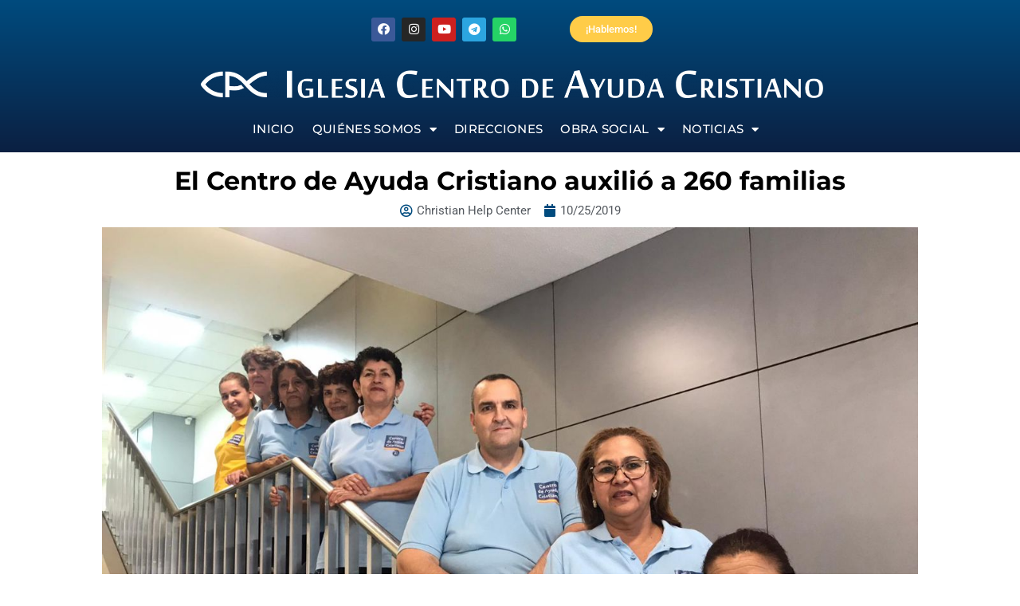

--- FILE ---
content_type: text/html; charset=UTF-8
request_url: https://centrodeayudaesp.es/el-centro-de-ayuda-cristiano-auxilio-a-260-familias/
body_size: 21791
content:
<!DOCTYPE html>
<html lang="es" prefix="og: http://ogp.me/ns# fb: http://ogp.me/ns/fb#">
<head>
	<meta charset="UTF-8">
	<meta name="viewport" content="width=device-width, initial-scale=1.0, viewport-fit=cover" />		<meta name='robots' content='index, follow, max-image-preview:large, max-snippet:-1, max-video-preview:-1' />
	<style>img:is([sizes="auto" i], [sizes^="auto," i]) { contain-intrinsic-size: 3000px 1500px }</style>
	
	<!-- This site is optimized with the Yoast SEO plugin v26.3 - https://yoast.com/wordpress/plugins/seo/ -->
	<title>El Centro de Ayuda Cristiano auxilió a 260 familias - Centro de Ayuda Cristiano</title>
	<meta name="description" content="%" />
	<link rel="canonical" href="https://centrodeayudaesp.es/el-centro-de-ayuda-cristiano-auxilio-a-260-familias/" />
	<meta property="og:locale" content="es_ES" />
	<meta property="og:type" content="article" />
	<meta property="og:title" content="El Centro de Ayuda Cristiano auxilió a 260 familias - Centro de Ayuda Cristiano" />
	<meta property="og:description" content="%" />
	<meta property="og:url" content="https://centrodeayudaesp.es/el-centro-de-ayuda-cristiano-auxilio-a-260-familias/" />
	<meta property="og:site_name" content="Centro de Ayuda Cristiano" />
	<meta property="article:publisher" content="https://www.facebook.com/CentroDeAyudaCristiano" />
	<meta property="article:published_time" content="2019-10-25T07:00:17+00:00" />
	<meta property="article:modified_time" content="2022-04-05T14:41:39+00:00" />
	<meta property="og:image" content="https://centrodeayudaesp.es/wp-content/uploads/2019/10/photo_2019-10-24-14.39.58.jpeg" />
	<meta property="og:image:width" content="1280" />
	<meta property="og:image:height" content="960" />
	<meta property="og:image:type" content="image/jpeg" />
	<meta name="author" content="Christian Help Center" />
	<meta name="twitter:card" content="summary_large_image" />
	<meta name="twitter:label1" content="Escrito por" />
	<meta name="twitter:data1" content="Christian Help Center" />
	<meta name="twitter:label2" content="Tiempo de lectura" />
	<meta name="twitter:data2" content="3 minutos" />
	<script type="application/ld+json" class="yoast-schema-graph">{"@context":"https://schema.org","@graph":[{"@type":"Article","@id":"https://centrodeayudaesp.es/el-centro-de-ayuda-cristiano-auxilio-a-260-familias/#article","isPartOf":{"@id":"https://centrodeayudaesp.es/el-centro-de-ayuda-cristiano-auxilio-a-260-familias/"},"author":{"name":"Christian Help Center","@id":"https://centrodeayudaesp.es/#/schema/person/6cc230c4f91ba60e7fe2d946e512ff9c"},"headline":"El Centro de Ayuda Cristiano auxilió a 260 familias","datePublished":"2019-10-25T07:00:17+00:00","dateModified":"2022-04-05T14:41:39+00:00","mainEntityOfPage":{"@id":"https://centrodeayudaesp.es/el-centro-de-ayuda-cristiano-auxilio-a-260-familias/"},"wordCount":450,"commentCount":1,"publisher":{"@id":"https://centrodeayudaesp.es/#organization"},"image":{"@id":"https://centrodeayudaesp.es/el-centro-de-ayuda-cristiano-auxilio-a-260-familias/#primaryimage"},"thumbnailUrl":"https://centrodeayudaesp.es/wp-content/uploads/2019/10/photo_2019-10-24-14.39.58.jpeg","articleSection":["Consejos"],"inLanguage":"es","potentialAction":[{"@type":"CommentAction","name":"Comment","target":["https://centrodeayudaesp.es/el-centro-de-ayuda-cristiano-auxilio-a-260-familias/#respond"]}]},{"@type":"WebPage","@id":"https://centrodeayudaesp.es/el-centro-de-ayuda-cristiano-auxilio-a-260-familias/","url":"https://centrodeayudaesp.es/el-centro-de-ayuda-cristiano-auxilio-a-260-familias/","name":"El Centro de Ayuda Cristiano auxilió a 260 familias - Centro de Ayuda Cristiano","isPartOf":{"@id":"https://centrodeayudaesp.es/#website"},"primaryImageOfPage":{"@id":"https://centrodeayudaesp.es/el-centro-de-ayuda-cristiano-auxilio-a-260-familias/#primaryimage"},"image":{"@id":"https://centrodeayudaesp.es/el-centro-de-ayuda-cristiano-auxilio-a-260-familias/#primaryimage"},"thumbnailUrl":"https://centrodeayudaesp.es/wp-content/uploads/2019/10/photo_2019-10-24-14.39.58.jpeg","datePublished":"2019-10-25T07:00:17+00:00","dateModified":"2022-04-05T14:41:39+00:00","description":"%","breadcrumb":{"@id":"https://centrodeayudaesp.es/el-centro-de-ayuda-cristiano-auxilio-a-260-familias/#breadcrumb"},"inLanguage":"es","potentialAction":[{"@type":"ReadAction","target":["https://centrodeayudaesp.es/el-centro-de-ayuda-cristiano-auxilio-a-260-familias/"]}]},{"@type":"ImageObject","inLanguage":"es","@id":"https://centrodeayudaesp.es/el-centro-de-ayuda-cristiano-auxilio-a-260-familias/#primaryimage","url":"https://centrodeayudaesp.es/wp-content/uploads/2019/10/photo_2019-10-24-14.39.58.jpeg","contentUrl":"https://centrodeayudaesp.es/wp-content/uploads/2019/10/photo_2019-10-24-14.39.58.jpeg","width":1280,"height":960},{"@type":"BreadcrumbList","@id":"https://centrodeayudaesp.es/el-centro-de-ayuda-cristiano-auxilio-a-260-familias/#breadcrumb","itemListElement":[{"@type":"ListItem","position":1,"name":"Portada","item":"https://centrodeayudaesp.es/"},{"@type":"ListItem","position":2,"name":"Blog","item":"https://centrodeayudaesp.es/blog/"},{"@type":"ListItem","position":3,"name":"El Centro de Ayuda Cristiano auxilió a 260 familias"}]},{"@type":"WebSite","@id":"https://centrodeayudaesp.es/#website","url":"https://centrodeayudaesp.es/","name":"Centro de Ayuda Cristiano","description":"","publisher":{"@id":"https://centrodeayudaesp.es/#organization"},"alternateName":"Centro de Ayuda Cristiano","potentialAction":[{"@type":"SearchAction","target":{"@type":"EntryPoint","urlTemplate":"https://centrodeayudaesp.es/?s={search_term_string}"},"query-input":{"@type":"PropertyValueSpecification","valueRequired":true,"valueName":"search_term_string"}}],"inLanguage":"es"},{"@type":"Organization","@id":"https://centrodeayudaesp.es/#organization","name":"Centro de Ayuda Cristiano","url":"https://centrodeayudaesp.es/","logo":{"@type":"ImageObject","inLanguage":"es","@id":"https://centrodeayudaesp.es/#/schema/logo/image/","url":"https://centrodeayudaesp.es/wp-content/uploads/2023/08/cropped-cropped-logo-cda-redes-png-para-redes.png","contentUrl":"https://centrodeayudaesp.es/wp-content/uploads/2023/08/cropped-cropped-logo-cda-redes-png-para-redes.png","width":512,"height":512,"caption":"Centro de Ayuda Cristiano"},"image":{"@id":"https://centrodeayudaesp.es/#/schema/logo/image/"},"sameAs":["https://www.facebook.com/CentroDeAyudaCristiano"]},{"@type":"Person","@id":"https://centrodeayudaesp.es/#/schema/person/6cc230c4f91ba60e7fe2d946e512ff9c","name":"Christian Help Center","image":{"@type":"ImageObject","inLanguage":"es","@id":"https://centrodeayudaesp.es/#/schema/person/image/","url":"https://secure.gravatar.com/avatar/f98a91b09c2e175a319a071e8bbf6412423f53614a30f0a46c2a7a71b734c2ad?s=96&d=mm&r=g","contentUrl":"https://secure.gravatar.com/avatar/f98a91b09c2e175a319a071e8bbf6412423f53614a30f0a46c2a7a71b734c2ad?s=96&d=mm&r=g","caption":"Christian Help Center"}}]}</script>
	<!-- / Yoast SEO plugin. -->


<link rel="alternate" type="application/rss+xml" title="Centro de Ayuda Cristiano &raquo; Feed" href="https://centrodeayudaesp.es/feed/" />
<link rel="alternate" type="application/rss+xml" title="Centro de Ayuda Cristiano &raquo; Feed de los comentarios" href="https://centrodeayudaesp.es/comments/feed/" />
					<link rel="shortcut icon" href="https://centrodeayudaesp.es/wp-content/uploads/2019/01/Favicon_Centro_Ayuda_16x16.jpg" type="image/x-icon" />
		
					<!-- Apple Touch Icon -->
			<link rel="apple-touch-icon" sizes="180x180" href="https://centrodeayudaesp.es/wp-content/uploads/2019/01/Favicon_Centro_Ayuda_114x114.jpg">
		
					<!-- Android Icon -->
			<link rel="icon" sizes="192x192" href="https://centrodeayudaesp.es/wp-content/uploads/2019/01/Favicon_Centro_Ayuda_57x57.jpg">
		
					<!-- MS Edge Icon -->
			<meta name="msapplication-TileImage" content="https://centrodeayudaesp.es/wp-content/uploads/2019/01/Favicon_Centro_Ayuda_72x72.jpg">
				<link rel="alternate" type="application/rss+xml" title="Centro de Ayuda Cristiano &raquo; Comentario El Centro de Ayuda Cristiano auxilió a 260 familias del feed" href="https://centrodeayudaesp.es/el-centro-de-ayuda-cristiano-auxilio-a-260-familias/feed/" />
					<meta name="description" content="Recibieron productos de primera necesidad y apoyo emocional



Diariamente vemos a personas durmiendo en la calle, pidiendo comida en la entrada de los supermercados… algunos tienen hijos y ni siquiera pueden darles lo más básico. Esto genera frustración, angustia y una infelicidad tremenda. Muchos de ellos han tocado “mil puertas”"/>
				
		<meta property="og:locale" content="es_ES"/>
		<meta property="og:type" content="article"/>
		<meta property="og:site_name" content="Centro de Ayuda Cristiano"/>
		<meta property="og:title" content="El Centro de Ayuda Cristiano auxilió a 260 familias - Centro de Ayuda Cristiano"/>
				<meta property="og:description" content="Recibieron productos de primera necesidad y apoyo emocional



Diariamente vemos a personas durmiendo en la calle, pidiendo comida en la entrada de los supermercados… algunos tienen hijos y ni siquiera pueden darles lo más básico. Esto genera frustración, angustia y una infelicidad tremenda. Muchos de ellos han tocado “mil puertas”"/>
				<meta property="og:url" content="https://centrodeayudaesp.es/el-centro-de-ayuda-cristiano-auxilio-a-260-familias/"/>
										<meta property="article:published_time" content="2019-10-25T07:00:17+01:00"/>
							<meta property="article:modified_time" content="2022-04-05T14:41:39+01:00"/>
								<meta name="author" content="Christian Help Center"/>
								<meta property="og:image" content="https://centrodeayudaesp.es/wp-content/uploads/2019/10/photo_2019-10-24-14.39.58.jpeg"/>
		<meta property="og:image:width" content="1280"/>
		<meta property="og:image:height" content="960"/>
		<meta property="og:image:type" content="image/jpeg"/>
				<script type="text/javascript">
/* <![CDATA[ */
window._wpemojiSettings = {"baseUrl":"https:\/\/s.w.org\/images\/core\/emoji\/16.0.1\/72x72\/","ext":".png","svgUrl":"https:\/\/s.w.org\/images\/core\/emoji\/16.0.1\/svg\/","svgExt":".svg","source":{"concatemoji":"https:\/\/centrodeayudaesp.es\/wp-includes\/js\/wp-emoji-release.min.js?ver=6.8.3"}};
/*! This file is auto-generated */
!function(s,n){var o,i,e;function c(e){try{var t={supportTests:e,timestamp:(new Date).valueOf()};sessionStorage.setItem(o,JSON.stringify(t))}catch(e){}}function p(e,t,n){e.clearRect(0,0,e.canvas.width,e.canvas.height),e.fillText(t,0,0);var t=new Uint32Array(e.getImageData(0,0,e.canvas.width,e.canvas.height).data),a=(e.clearRect(0,0,e.canvas.width,e.canvas.height),e.fillText(n,0,0),new Uint32Array(e.getImageData(0,0,e.canvas.width,e.canvas.height).data));return t.every(function(e,t){return e===a[t]})}function u(e,t){e.clearRect(0,0,e.canvas.width,e.canvas.height),e.fillText(t,0,0);for(var n=e.getImageData(16,16,1,1),a=0;a<n.data.length;a++)if(0!==n.data[a])return!1;return!0}function f(e,t,n,a){switch(t){case"flag":return n(e,"\ud83c\udff3\ufe0f\u200d\u26a7\ufe0f","\ud83c\udff3\ufe0f\u200b\u26a7\ufe0f")?!1:!n(e,"\ud83c\udde8\ud83c\uddf6","\ud83c\udde8\u200b\ud83c\uddf6")&&!n(e,"\ud83c\udff4\udb40\udc67\udb40\udc62\udb40\udc65\udb40\udc6e\udb40\udc67\udb40\udc7f","\ud83c\udff4\u200b\udb40\udc67\u200b\udb40\udc62\u200b\udb40\udc65\u200b\udb40\udc6e\u200b\udb40\udc67\u200b\udb40\udc7f");case"emoji":return!a(e,"\ud83e\udedf")}return!1}function g(e,t,n,a){var r="undefined"!=typeof WorkerGlobalScope&&self instanceof WorkerGlobalScope?new OffscreenCanvas(300,150):s.createElement("canvas"),o=r.getContext("2d",{willReadFrequently:!0}),i=(o.textBaseline="top",o.font="600 32px Arial",{});return e.forEach(function(e){i[e]=t(o,e,n,a)}),i}function t(e){var t=s.createElement("script");t.src=e,t.defer=!0,s.head.appendChild(t)}"undefined"!=typeof Promise&&(o="wpEmojiSettingsSupports",i=["flag","emoji"],n.supports={everything:!0,everythingExceptFlag:!0},e=new Promise(function(e){s.addEventListener("DOMContentLoaded",e,{once:!0})}),new Promise(function(t){var n=function(){try{var e=JSON.parse(sessionStorage.getItem(o));if("object"==typeof e&&"number"==typeof e.timestamp&&(new Date).valueOf()<e.timestamp+604800&&"object"==typeof e.supportTests)return e.supportTests}catch(e){}return null}();if(!n){if("undefined"!=typeof Worker&&"undefined"!=typeof OffscreenCanvas&&"undefined"!=typeof URL&&URL.createObjectURL&&"undefined"!=typeof Blob)try{var e="postMessage("+g.toString()+"("+[JSON.stringify(i),f.toString(),p.toString(),u.toString()].join(",")+"));",a=new Blob([e],{type:"text/javascript"}),r=new Worker(URL.createObjectURL(a),{name:"wpTestEmojiSupports"});return void(r.onmessage=function(e){c(n=e.data),r.terminate(),t(n)})}catch(e){}c(n=g(i,f,p,u))}t(n)}).then(function(e){for(var t in e)n.supports[t]=e[t],n.supports.everything=n.supports.everything&&n.supports[t],"flag"!==t&&(n.supports.everythingExceptFlag=n.supports.everythingExceptFlag&&n.supports[t]);n.supports.everythingExceptFlag=n.supports.everythingExceptFlag&&!n.supports.flag,n.DOMReady=!1,n.readyCallback=function(){n.DOMReady=!0}}).then(function(){return e}).then(function(){var e;n.supports.everything||(n.readyCallback(),(e=n.source||{}).concatemoji?t(e.concatemoji):e.wpemoji&&e.twemoji&&(t(e.twemoji),t(e.wpemoji)))}))}((window,document),window._wpemojiSettings);
/* ]]> */
</script>
<link rel='stylesheet' id='premium-addons-css' href='https://centrodeayudaesp.es/wp-content/plugins/premium-addons-for-elementor/assets/frontend/min-css/premium-addons.min.css?ver=4.11.24' type='text/css' media='all' />
<style id='wp-emoji-styles-inline-css' type='text/css'>

	img.wp-smiley, img.emoji {
		display: inline !important;
		border: none !important;
		box-shadow: none !important;
		height: 1em !important;
		width: 1em !important;
		margin: 0 0.07em !important;
		vertical-align: -0.1em !important;
		background: none !important;
		padding: 0 !important;
	}
</style>
<style id='joinchat-button-style-inline-css' type='text/css'>
.wp-block-joinchat-button{border:none!important;text-align:center}.wp-block-joinchat-button figure{display:table;margin:0 auto;padding:0}.wp-block-joinchat-button figcaption{font:normal normal 400 .6em/2em var(--wp--preset--font-family--system-font,sans-serif);margin:0;padding:0}.wp-block-joinchat-button .joinchat-button__qr{background-color:#fff;border:6px solid #25d366;border-radius:30px;box-sizing:content-box;display:block;height:200px;margin:auto;overflow:hidden;padding:10px;width:200px}.wp-block-joinchat-button .joinchat-button__qr canvas,.wp-block-joinchat-button .joinchat-button__qr img{display:block;margin:auto}.wp-block-joinchat-button .joinchat-button__link{align-items:center;background-color:#25d366;border:6px solid #25d366;border-radius:30px;display:inline-flex;flex-flow:row nowrap;justify-content:center;line-height:1.25em;margin:0 auto;text-decoration:none}.wp-block-joinchat-button .joinchat-button__link:before{background:transparent var(--joinchat-ico) no-repeat center;background-size:100%;content:"";display:block;height:1.5em;margin:-.75em .75em -.75em 0;width:1.5em}.wp-block-joinchat-button figure+.joinchat-button__link{margin-top:10px}@media (orientation:landscape)and (min-height:481px),(orientation:portrait)and (min-width:481px){.wp-block-joinchat-button.joinchat-button--qr-only figure+.joinchat-button__link{display:none}}@media (max-width:480px),(orientation:landscape)and (max-height:480px){.wp-block-joinchat-button figure{display:none}}

</style>
<link rel='stylesheet' id='elementor-frontend-css' href='https://centrodeayudaesp.es/wp-content/plugins/elementor/assets/css/frontend.min.css?ver=3.30.4' type='text/css' media='all' />
<link rel='stylesheet' id='widget-social-icons-css' href='https://centrodeayudaesp.es/wp-content/plugins/elementor/assets/css/widget-social-icons.min.css?ver=3.30.4' type='text/css' media='all' />
<link rel='stylesheet' id='e-apple-webkit-css' href='https://centrodeayudaesp.es/wp-content/plugins/elementor/assets/css/conditionals/apple-webkit.min.css?ver=3.30.4' type='text/css' media='all' />
<link rel='stylesheet' id='e-animation-grow-css' href='https://centrodeayudaesp.es/wp-content/plugins/elementor/assets/lib/animations/styles/e-animation-grow.min.css?ver=3.30.4' type='text/css' media='all' />
<link rel='stylesheet' id='widget-spacer-css' href='https://centrodeayudaesp.es/wp-content/plugins/elementor/assets/css/widget-spacer.min.css?ver=3.30.4' type='text/css' media='all' />
<link rel='stylesheet' id='widget-image-css' href='https://centrodeayudaesp.es/wp-content/plugins/elementor/assets/css/widget-image.min.css?ver=3.30.4' type='text/css' media='all' />
<link rel='stylesheet' id='widget-nav-menu-css' href='https://centrodeayudaesp.es/wp-content/plugins/elementor-pro/assets/css/widget-nav-menu.min.css?ver=3.30.1' type='text/css' media='all' />
<link rel='stylesheet' id='widget-heading-css' href='https://centrodeayudaesp.es/wp-content/plugins/elementor/assets/css/widget-heading.min.css?ver=3.30.4' type='text/css' media='all' />
<link rel='stylesheet' id='widget-post-info-css' href='https://centrodeayudaesp.es/wp-content/plugins/elementor-pro/assets/css/widget-post-info.min.css?ver=3.30.1' type='text/css' media='all' />
<link rel='stylesheet' id='widget-icon-list-css' href='https://centrodeayudaesp.es/wp-content/plugins/elementor/assets/css/widget-icon-list.min.css?ver=3.30.4' type='text/css' media='all' />
<link rel='stylesheet' id='elementor-icons-shared-0-css' href='https://centrodeayudaesp.es/wp-content/plugins/elementor/assets/lib/font-awesome/css/fontawesome.min.css?ver=5.15.3' type='text/css' media='all' />
<link rel='stylesheet' id='elementor-icons-fa-regular-css' href='https://centrodeayudaesp.es/wp-content/plugins/elementor/assets/lib/font-awesome/css/regular.min.css?ver=5.15.3' type='text/css' media='all' />
<link rel='stylesheet' id='elementor-icons-fa-solid-css' href='https://centrodeayudaesp.es/wp-content/plugins/elementor/assets/lib/font-awesome/css/solid.min.css?ver=5.15.3' type='text/css' media='all' />
<link rel='stylesheet' id='widget-divider-css' href='https://centrodeayudaesp.es/wp-content/plugins/elementor/assets/css/widget-divider.min.css?ver=3.30.4' type='text/css' media='all' />
<link rel='stylesheet' id='widget-share-buttons-css' href='https://centrodeayudaesp.es/wp-content/plugins/elementor-pro/assets/css/widget-share-buttons.min.css?ver=3.30.1' type='text/css' media='all' />
<link rel='stylesheet' id='elementor-icons-fa-brands-css' href='https://centrodeayudaesp.es/wp-content/plugins/elementor/assets/lib/font-awesome/css/brands.min.css?ver=5.15.3' type='text/css' media='all' />
<link rel='stylesheet' id='widget-posts-css' href='https://centrodeayudaesp.es/wp-content/plugins/elementor-pro/assets/css/widget-posts.min.css?ver=3.30.1' type='text/css' media='all' />
<link rel='stylesheet' id='elementor-icons-css' href='https://centrodeayudaesp.es/wp-content/plugins/elementor/assets/lib/eicons/css/elementor-icons.min.css?ver=5.43.0' type='text/css' media='all' />
<link rel='stylesheet' id='elementor-post-4885-css' href='https://centrodeayudaesp.es/wp-content/uploads/elementor/css/post-4885.css?ver=1759341450' type='text/css' media='all' />
<link rel='stylesheet' id='elementor-post-4912-css' href='https://centrodeayudaesp.es/wp-content/uploads/elementor/css/post-4912.css?ver=1759341451' type='text/css' media='all' />
<link rel='stylesheet' id='elementor-post-11250-css' href='https://centrodeayudaesp.es/wp-content/uploads/elementor/css/post-11250.css?ver=1763720960' type='text/css' media='all' />
<link rel='stylesheet' id='elementor-post-5588-css' href='https://centrodeayudaesp.es/wp-content/uploads/elementor/css/post-5588.css?ver=1759342341' type='text/css' media='all' />
<link rel='stylesheet' id='child-style-css' href='https://centrodeayudaesp.es/wp-content/themes/Avada-Child-Theme/style.css?ver=6.8.3' type='text/css' media='all' />
<link rel='stylesheet' id='fusion-dynamic-css-css' href='https://centrodeayudaesp.es/wp-content/uploads/fusion-styles/22c5765ddc8f60e8d4ef41c95fe507fe.min.css?ver=3.12.2' type='text/css' media='all' />
<link rel='stylesheet' id='elementor-gf-local-robotoslab-css' href='https://centrodeayudaesp.es/wp-content/uploads/elementor/google-fonts/css/robotoslab.css?ver=1759341453' type='text/css' media='all' />
<link rel='stylesheet' id='elementor-gf-local-montserrat-css' href='https://centrodeayudaesp.es/wp-content/uploads/elementor/google-fonts/css/montserrat.css?ver=1759341457' type='text/css' media='all' />
<link rel='stylesheet' id='elementor-gf-local-roboto-css' href='https://centrodeayudaesp.es/wp-content/uploads/elementor/google-fonts/css/roboto.css?ver=1759341464' type='text/css' media='all' />
<script type="text/javascript" async src="https://centrodeayudaesp.es/wp-content/plugins/burst-statistics/helpers/timeme/timeme.min.js?ver=1752155079" id="burst-timeme-js"></script>
<script type="text/javascript" id="burst-js-extra">
/* <![CDATA[ */
var burst = {"tracking":{"isInitialHit":true,"lastUpdateTimestamp":0,"beacon_url":"https:\/\/centrodeayudaesp.es\/wp-content\/plugins\/burst-statistics\/endpoint.php"},"options":{"cookieless":1,"pageUrl":"https:\/\/centrodeayudaesp.es\/el-centro-de-ayuda-cristiano-auxilio-a-260-familias\/","beacon_enabled":1,"do_not_track":0,"enable_turbo_mode":0,"track_url_change":0,"cookie_retention_days":30},"goals":{"completed":[],"scriptUrl":"https:\/\/centrodeayudaesp.es\/wp-content\/plugins\/burst-statistics\/\/assets\/js\/build\/burst-goals.js?v=1752155079","active":[]},"cache":{"uid":null,"fingerprint":null,"isUserAgent":null,"isDoNotTrack":null,"useCookies":null}};
/* ]]> */
</script>
<script type="text/javascript" async src="https://centrodeayudaesp.es/wp-content/plugins/burst-statistics/assets/js/build/burst-cookieless.min.js?ver=1752155079" id="burst-js"></script>
<script type="text/javascript" src="https://centrodeayudaesp.es/wp-includes/js/jquery/jquery.min.js?ver=3.7.1" id="jquery-core-js"></script>
<script type="text/javascript" src="https://centrodeayudaesp.es/wp-includes/js/jquery/jquery-migrate.min.js?ver=3.4.1" id="jquery-migrate-js"></script>
<link rel="https://api.w.org/" href="https://centrodeayudaesp.es/wp-json/" /><link rel="alternate" title="JSON" type="application/json" href="https://centrodeayudaesp.es/wp-json/wp/v2/posts/1980" /><link rel="EditURI" type="application/rsd+xml" title="RSD" href="https://centrodeayudaesp.es/xmlrpc.php?rsd" />
<meta name="generator" content="WordPress 6.8.3" />
<link rel='shortlink' href='https://centrodeayudaesp.es/?p=1980' />
<link rel="alternate" title="oEmbed (JSON)" type="application/json+oembed" href="https://centrodeayudaesp.es/wp-json/oembed/1.0/embed?url=https%3A%2F%2Fcentrodeayudaesp.es%2Fel-centro-de-ayuda-cristiano-auxilio-a-260-familias%2F" />
<link rel="alternate" title="oEmbed (XML)" type="text/xml+oembed" href="https://centrodeayudaesp.es/wp-json/oembed/1.0/embed?url=https%3A%2F%2Fcentrodeayudaesp.es%2Fel-centro-de-ayuda-cristiano-auxilio-a-260-familias%2F&#038;format=xml" />
<style type='text/css'> .ae_data .elementor-editor-element-setting {
            display:none !important;
            }
            </style><style type="text/css" id="css-fb-visibility">@media screen and (max-width: 640px){.fusion-no-small-visibility{display:none !important;}body .sm-text-align-center{text-align:center !important;}body .sm-text-align-left{text-align:left !important;}body .sm-text-align-right{text-align:right !important;}body .sm-flex-align-center{justify-content:center !important;}body .sm-flex-align-flex-start{justify-content:flex-start !important;}body .sm-flex-align-flex-end{justify-content:flex-end !important;}body .sm-mx-auto{margin-left:auto !important;margin-right:auto !important;}body .sm-ml-auto{margin-left:auto !important;}body .sm-mr-auto{margin-right:auto !important;}body .fusion-absolute-position-small{position:absolute;top:auto;width:100%;}.awb-sticky.awb-sticky-small{ position: sticky; top: var(--awb-sticky-offset,0); }}@media screen and (min-width: 641px) and (max-width: 1024px){.fusion-no-medium-visibility{display:none !important;}body .md-text-align-center{text-align:center !important;}body .md-text-align-left{text-align:left !important;}body .md-text-align-right{text-align:right !important;}body .md-flex-align-center{justify-content:center !important;}body .md-flex-align-flex-start{justify-content:flex-start !important;}body .md-flex-align-flex-end{justify-content:flex-end !important;}body .md-mx-auto{margin-left:auto !important;margin-right:auto !important;}body .md-ml-auto{margin-left:auto !important;}body .md-mr-auto{margin-right:auto !important;}body .fusion-absolute-position-medium{position:absolute;top:auto;width:100%;}.awb-sticky.awb-sticky-medium{ position: sticky; top: var(--awb-sticky-offset,0); }}@media screen and (min-width: 1025px){.fusion-no-large-visibility{display:none !important;}body .lg-text-align-center{text-align:center !important;}body .lg-text-align-left{text-align:left !important;}body .lg-text-align-right{text-align:right !important;}body .lg-flex-align-center{justify-content:center !important;}body .lg-flex-align-flex-start{justify-content:flex-start !important;}body .lg-flex-align-flex-end{justify-content:flex-end !important;}body .lg-mx-auto{margin-left:auto !important;margin-right:auto !important;}body .lg-ml-auto{margin-left:auto !important;}body .lg-mr-auto{margin-right:auto !important;}body .fusion-absolute-position-large{position:absolute;top:auto;width:100%;}.awb-sticky.awb-sticky-large{ position: sticky; top: var(--awb-sticky-offset,0); }}</style><meta name="generator" content="Elementor 3.30.4; features: additional_custom_breakpoints; settings: css_print_method-external, google_font-enabled, font_display-auto">
      <meta name="onesignal" content="wordpress-plugin"/>
            <script>

      window.OneSignalDeferred = window.OneSignalDeferred || [];

      OneSignalDeferred.push(function(OneSignal) {
        var oneSignal_options = {};
        window._oneSignalInitOptions = oneSignal_options;

        oneSignal_options['serviceWorkerParam'] = { scope: '/' };
oneSignal_options['serviceWorkerPath'] = 'OneSignalSDKWorker.js.php';

        OneSignal.Notifications.setDefaultUrl("https://centrodeayudaesp.es");

        oneSignal_options['wordpress'] = true;
oneSignal_options['appId'] = '1fd22538-3346-4d9a-a44c-e00e86b477c4';
oneSignal_options['allowLocalhostAsSecureOrigin'] = true;
oneSignal_options['welcomeNotification'] = { };
oneSignal_options['welcomeNotification']['title'] = "Gracias por querer ser notificado con nuestras entradas del blog.";
oneSignal_options['welcomeNotification']['message'] = "Bievenido";
oneSignal_options['path'] = "https://centrodeayudaesp.es/wp-content/plugins/onesignal-free-web-push-notifications/sdk_files/";
oneSignal_options['safari_web_id'] = "web.onesignal.auto.4ed01e00-f557-41b7-a4bd-c51172d553fd";
oneSignal_options['persistNotification'] = true;
oneSignal_options['promptOptions'] = { };
oneSignal_options['promptOptions']['actionMessage'] = "Bienvenido, ¿te gustaría ser notificado sobre los nuevos artículos?";
oneSignal_options['promptOptions']['exampleNotificationTitleDesktop'] = "Esto sería un ejemplo";
oneSignal_options['promptOptions']['acceptButtonText'] = "Sí, quiero.";
oneSignal_options['promptOptions']['cancelButtonText'] = "No gracias.";
oneSignal_options['promptOptions']['siteName'] = "https://centrodeayudaesp.es/";
oneSignal_options['promptOptions']['autoAcceptTitle'] = "Permitir";
              OneSignal.init(window._oneSignalInitOptions);
              OneSignal.Slidedown.promptPush()      });

      function documentInitOneSignal() {
        var oneSignal_elements = document.getElementsByClassName("OneSignal-prompt");

        var oneSignalLinkClickHandler = function(event) { OneSignal.Notifications.requestPermission(); event.preventDefault(); };        for(var i = 0; i < oneSignal_elements.length; i++)
          oneSignal_elements[i].addEventListener('click', oneSignalLinkClickHandler, false);
      }

      if (document.readyState === 'complete') {
           documentInitOneSignal();
      }
      else {
           window.addEventListener("load", function(event){
               documentInitOneSignal();
          });
      }
    </script>
			<style>
				.e-con.e-parent:nth-of-type(n+4):not(.e-lazyloaded):not(.e-no-lazyload),
				.e-con.e-parent:nth-of-type(n+4):not(.e-lazyloaded):not(.e-no-lazyload) * {
					background-image: none !important;
				}
				@media screen and (max-height: 1024px) {
					.e-con.e-parent:nth-of-type(n+3):not(.e-lazyloaded):not(.e-no-lazyload),
					.e-con.e-parent:nth-of-type(n+3):not(.e-lazyloaded):not(.e-no-lazyload) * {
						background-image: none !important;
					}
				}
				@media screen and (max-height: 640px) {
					.e-con.e-parent:nth-of-type(n+2):not(.e-lazyloaded):not(.e-no-lazyload),
					.e-con.e-parent:nth-of-type(n+2):not(.e-lazyloaded):not(.e-no-lazyload) * {
						background-image: none !important;
					}
				}
			</style>
					<script type="text/javascript">
			var doc = document.documentElement;
			doc.setAttribute( 'data-useragent', navigator.userAgent );
		</script>
		</head>
<body class="wp-singular post-template-default single single-post postid-1980 single-format-standard wp-custom-logo wp-theme-Avada wp-child-theme-Avada-Child-Theme fusion-image-hovers fusion-pagination-sizing fusion-button_type-flat fusion-button_span-no fusion-button_gradient-linear avada-image-rollover-circle-yes avada-image-rollover-yes avada-image-rollover-direction-left fusion-body ltr fusion-sticky-header no-mobile-slidingbar no-mobile-totop avada-has-rev-slider-styles fusion-disable-outline fusion-sub-menu-fade mobile-logo-pos-left layout-wide-mode avada-has-boxed-modal-shadow-none layout-scroll-offset-full avada-has-zero-margin-offset-top fusion-top-header menu-text-align-center mobile-menu-design-modern fusion-show-pagination-text fusion-header-layout-v3 avada-responsive avada-footer-fx-none avada-menu-highlight-style-bar fusion-search-form-classic fusion-main-menu-search-overlay fusion-avatar-square avada-dropdown-styles avada-blog-layout-grid avada-blog-archive-layout-masonry avada-header-shadow-no avada-menu-icon-position-left avada-has-megamenu-shadow avada-has-mainmenu-dropdown-divider avada-has-breadcrumb-mobile-hidden avada-has-titlebar-hide avada-header-border-color-full-transparent avada-has-pagination-padding avada-flyout-menu-direction-fade avada-has-blocks avada-ec-views-v1 elementor-default elementor-template-full-width elementor-kit-4885 elementor-page-5588">
		<div data-elementor-type="header" data-elementor-id="4912" class="elementor elementor-4912 elementor-location-header" data-elementor-post-type="elementor_library">
					<section class="elementor-section elementor-top-section elementor-element elementor-element-c6daac2 elementor-section-height-min-height elementor-hidden-tablet elementor-hidden-mobile elementor-section-content-middle elementor-section-items-stretch elementor-section-boxed elementor-section-height-default" data-id="c6daac2" data-element_type="section" data-settings="{&quot;background_background&quot;:&quot;gradient&quot;}">
						<div class="elementor-container elementor-column-gap-default">
					<div class="elementor-column elementor-col-100 elementor-top-column elementor-element elementor-element-410d257" data-id="410d257" data-element_type="column">
			<div class="elementor-widget-wrap elementor-element-populated">
						<section class="elementor-section elementor-inner-section elementor-element elementor-element-5fcdc09 elementor-section-boxed elementor-section-height-default elementor-section-height-default" data-id="5fcdc09" data-element_type="section">
						<div class="elementor-container elementor-column-gap-default">
					<div class="elementor-column elementor-col-100 elementor-inner-column elementor-element elementor-element-b389926" data-id="b389926" data-element_type="column" data-settings="{&quot;background_background&quot;:&quot;classic&quot;}">
			<div class="elementor-widget-wrap elementor-element-populated">
						<div class="elementor-element elementor-element-fdddc68 e-grid-align-left e-grid-align-mobile-center elementor-widget__width-initial elementor-shape-rounded elementor-grid-0 elementor-widget elementor-widget-social-icons" data-id="fdddc68" data-element_type="widget" data-widget_type="social-icons.default">
				<div class="elementor-widget-container">
							<div class="elementor-social-icons-wrapper elementor-grid" role="list">
							<span class="elementor-grid-item" role="listitem">
					<a class="elementor-icon elementor-social-icon elementor-social-icon-facebook elementor-repeater-item-869baa3" href="https://www.facebook.com/CentroDeAyudaCristiano/" target="_blank">
						<span class="elementor-screen-only">Facebook</span>
						<i class="fab fa-facebook"></i>					</a>
				</span>
							<span class="elementor-grid-item" role="listitem">
					<a class="elementor-icon elementor-social-icon elementor-social-icon-instagram elementor-repeater-item-c7f4789" href="https://www.instagram.com/elcentrodeayudacristiano.es/" target="_blank">
						<span class="elementor-screen-only">Instagram</span>
						<i class="fab fa-instagram"></i>					</a>
				</span>
							<span class="elementor-grid-item" role="listitem">
					<a class="elementor-icon elementor-social-icon elementor-social-icon-youtube elementor-repeater-item-da3a2b8" href="https://www.youtube.com/channel/UC8M7WNzkBkjInLm0Ukyg9xQ/featured" target="_blank">
						<span class="elementor-screen-only">Youtube</span>
						<i class="fab fa-youtube"></i>					</a>
				</span>
							<span class="elementor-grid-item" role="listitem">
					<a class="elementor-icon elementor-social-icon elementor-social-icon-telegram elementor-repeater-item-192c4ff" href="https://t.me/centrodeayudacristianoesp" target="_blank">
						<span class="elementor-screen-only">Telegram</span>
						<i class="fab fa-telegram"></i>					</a>
				</span>
							<span class="elementor-grid-item" role="listitem">
					<a class="elementor-icon elementor-social-icon elementor-social-icon-whatsapp elementor-repeater-item-8e393c1" href="https://whatsapp.com/channel/0029VaCHFKGCRs1mjShfyi47" target="_blank">
						<span class="elementor-screen-only">Whatsapp</span>
						<i class="fab fa-whatsapp"></i>					</a>
				</span>
					</div>
						</div>
				</div>
				<div class="elementor-element elementor-element-eaae3c5 elementor-align-right elementor-widget__width-initial elementor-widget elementor-widget-button" data-id="eaae3c5" data-element_type="widget" data-widget_type="button.default">
				<div class="elementor-widget-container">
									<div class="elementor-button-wrapper">
					<a class="elementor-button elementor-button-link elementor-size-xs elementor-animation-grow" href="https://wa.me/34915392618?text=Hola,+necesito+vuestra+ayuda" target="_blank">
						<span class="elementor-button-content-wrapper">
									<span class="elementor-button-text">¡Hablemos!</span>
					</span>
					</a>
				</div>
								</div>
				</div>
					</div>
		</div>
					</div>
		</section>
				<div class="elementor-element elementor-element-288ff6d elementor-widget elementor-widget-spacer" data-id="288ff6d" data-element_type="widget" data-widget_type="spacer.default">
				<div class="elementor-widget-container">
							<div class="elementor-spacer">
			<div class="elementor-spacer-inner"></div>
		</div>
						</div>
				</div>
				<div class="elementor-element elementor-element-3ed12c1 elementor-widget elementor-widget-image" data-id="3ed12c1" data-element_type="widget" data-widget_type="image.default">
				<div class="elementor-widget-container">
																<a href="https://centrodeayudaesp.es/">
							<img loading="lazy" width="2195" height="99" src="https://centrodeayudaesp.es/wp-content/uploads/2022/02/Recurso-2@logo.png" class="attachment-full size-full wp-image-10557" alt="Logo/Centro de Ayuda Crisitiano" srcset="https://centrodeayudaesp.es/wp-content/uploads/2022/02/Recurso-2@logo-300x14.png 300w, https://centrodeayudaesp.es/wp-content/uploads/2022/02/Recurso-2@logo-768x35.png 768w, https://centrodeayudaesp.es/wp-content/uploads/2022/02/Recurso-2@logo-1024x46.png 1024w, https://centrodeayudaesp.es/wp-content/uploads/2022/02/Recurso-2@logo-1536x69.png 1536w, https://centrodeayudaesp.es/wp-content/uploads/2022/02/Recurso-2@logo.png 2195w" sizes="(max-width: 2195px) 100vw, 2195px" />								</a>
															</div>
				</div>
				<div class="elementor-element elementor-element-77e6320 elementor-nav-menu__align-center elementor-widget__width-initial elementor-nav-menu--dropdown-none elementor-widget elementor-widget-nav-menu" data-id="77e6320" data-element_type="widget" data-settings="{&quot;layout&quot;:&quot;horizontal&quot;,&quot;submenu_icon&quot;:{&quot;value&quot;:&quot;&lt;i class=\&quot;fas fa-caret-down\&quot;&gt;&lt;\/i&gt;&quot;,&quot;library&quot;:&quot;fa-solid&quot;}}" data-widget_type="nav-menu.default">
				<div class="elementor-widget-container">
								<nav aria-label="Menú" class="elementor-nav-menu--main elementor-nav-menu__container elementor-nav-menu--layout-horizontal e--pointer-none">
				<ul id="menu-1-77e6320" class="elementor-nav-menu"><li class="menu-item menu-item-type-post_type menu-item-object-page menu-item-home menu-item-4945"><a href="https://centrodeayudaesp.es/" class="elementor-item">INICIO</a></li>
<li class="menu-item menu-item-type-post_type menu-item-object-page menu-item-has-children menu-item-4942"><a href="https://centrodeayudaesp.es/quienes-somos/" class="elementor-item">Quiénes Somos</a>
<ul class="sub-menu elementor-nav-menu--dropdown">
	<li class="menu-item menu-item-type-post_type menu-item-object-page menu-item-4940"><a href="https://centrodeayudaesp.es/donaciones/" class="elementor-sub-item">Donaciones</a></li>
</ul>
</li>
<li class="menu-item menu-item-type-post_type menu-item-object-page menu-item-6491"><a href="https://centrodeayudaesp.es/direcciones/" class="elementor-item">Direcciones</a></li>
<li class="menu-item menu-item-type-post_type menu-item-object-page menu-item-has-children menu-item-4948"><a href="https://centrodeayudaesp.es/obra-social-3/" class="elementor-item">Obra Social</a>
<ul class="sub-menu elementor-nav-menu--dropdown">
	<li class="menu-item menu-item-type-custom menu-item-object-custom menu-item-9364"><a href="http://lamanoqueayuda.org/" class="elementor-sub-item">La Mano Que Ayuda</a></li>
</ul>
</li>
<li class="menu-item menu-item-type-custom menu-item-object-custom menu-item-has-children menu-item-8437"><a href="#" class="elementor-item elementor-item-anchor">Noticias</a>
<ul class="sub-menu elementor-nav-menu--dropdown">
	<li class="menu-item menu-item-type-post_type menu-item-object-page current_page_parent menu-item-has-children menu-item-4941"><a href="https://centrodeayudaesp.es/blog/" class="elementor-sub-item">Blog</a>
	<ul class="sub-menu elementor-nav-menu--dropdown">
		<li class="menu-item menu-item-type-taxonomy menu-item-object-category menu-item-7995"><a href="https://centrodeayudaesp.es/category/provincias/" class="elementor-sub-item">Provincias</a></li>
	</ul>
</li>
	<li class="menu-item menu-item-type-post_type menu-item-object-page menu-item-7127"><a href="https://centrodeayudaesp.es/prensa-new/" class="elementor-sub-item">Prensa</a></li>
</ul>
</li>
</ul>			</nav>
						<nav class="elementor-nav-menu--dropdown elementor-nav-menu__container" aria-hidden="true">
				<ul id="menu-2-77e6320" class="elementor-nav-menu"><li class="menu-item menu-item-type-post_type menu-item-object-page menu-item-home menu-item-4945"><a href="https://centrodeayudaesp.es/" class="elementor-item" tabindex="-1">INICIO</a></li>
<li class="menu-item menu-item-type-post_type menu-item-object-page menu-item-has-children menu-item-4942"><a href="https://centrodeayudaesp.es/quienes-somos/" class="elementor-item" tabindex="-1">Quiénes Somos</a>
<ul class="sub-menu elementor-nav-menu--dropdown">
	<li class="menu-item menu-item-type-post_type menu-item-object-page menu-item-4940"><a href="https://centrodeayudaesp.es/donaciones/" class="elementor-sub-item" tabindex="-1">Donaciones</a></li>
</ul>
</li>
<li class="menu-item menu-item-type-post_type menu-item-object-page menu-item-6491"><a href="https://centrodeayudaesp.es/direcciones/" class="elementor-item" tabindex="-1">Direcciones</a></li>
<li class="menu-item menu-item-type-post_type menu-item-object-page menu-item-has-children menu-item-4948"><a href="https://centrodeayudaesp.es/obra-social-3/" class="elementor-item" tabindex="-1">Obra Social</a>
<ul class="sub-menu elementor-nav-menu--dropdown">
	<li class="menu-item menu-item-type-custom menu-item-object-custom menu-item-9364"><a href="http://lamanoqueayuda.org/" class="elementor-sub-item" tabindex="-1">La Mano Que Ayuda</a></li>
</ul>
</li>
<li class="menu-item menu-item-type-custom menu-item-object-custom menu-item-has-children menu-item-8437"><a href="#" class="elementor-item elementor-item-anchor" tabindex="-1">Noticias</a>
<ul class="sub-menu elementor-nav-menu--dropdown">
	<li class="menu-item menu-item-type-post_type menu-item-object-page current_page_parent menu-item-has-children menu-item-4941"><a href="https://centrodeayudaesp.es/blog/" class="elementor-sub-item" tabindex="-1">Blog</a>
	<ul class="sub-menu elementor-nav-menu--dropdown">
		<li class="menu-item menu-item-type-taxonomy menu-item-object-category menu-item-7995"><a href="https://centrodeayudaesp.es/category/provincias/" class="elementor-sub-item" tabindex="-1">Provincias</a></li>
	</ul>
</li>
	<li class="menu-item menu-item-type-post_type menu-item-object-page menu-item-7127"><a href="https://centrodeayudaesp.es/prensa-new/" class="elementor-sub-item" tabindex="-1">Prensa</a></li>
</ul>
</li>
</ul>			</nav>
						</div>
				</div>
					</div>
		</div>
					</div>
		</section>
				<section class="elementor-section elementor-top-section elementor-element elementor-element-742260a elementor-hidden-desktop elementor-hidden-tablet elementor-section-boxed elementor-section-height-default elementor-section-height-default" data-id="742260a" data-element_type="section" data-settings="{&quot;background_background&quot;:&quot;gradient&quot;}">
						<div class="elementor-container elementor-column-gap-default">
					<div class="elementor-column elementor-col-50 elementor-top-column elementor-element elementor-element-7bf804a" data-id="7bf804a" data-element_type="column">
			<div class="elementor-widget-wrap elementor-element-populated">
						<div class="elementor-element elementor-element-a088727 elementor-nav-menu__align-start elementor-nav-menu--stretch elementor-widget-mobile__width-initial elementor-nav-menu--dropdown-tablet elementor-nav-menu__text-align-aside elementor-nav-menu--toggle elementor-nav-menu--burger elementor-widget elementor-widget-nav-menu" data-id="a088727" data-element_type="widget" data-settings="{&quot;layout&quot;:&quot;vertical&quot;,&quot;submenu_icon&quot;:{&quot;value&quot;:&quot;&lt;i class=\&quot;\&quot;&gt;&lt;\/i&gt;&quot;,&quot;library&quot;:&quot;&quot;},&quot;full_width&quot;:&quot;stretch&quot;,&quot;toggle&quot;:&quot;burger&quot;}" data-widget_type="nav-menu.default">
				<div class="elementor-widget-container">
								<nav aria-label="Menú" class="elementor-nav-menu--main elementor-nav-menu__container elementor-nav-menu--layout-vertical e--pointer-none">
				<ul id="menu-1-a088727" class="elementor-nav-menu sm-vertical"><li class="menu-item menu-item-type-post_type menu-item-object-page menu-item-home menu-item-4945"><a href="https://centrodeayudaesp.es/" class="elementor-item">INICIO</a></li>
<li class="menu-item menu-item-type-post_type menu-item-object-page menu-item-has-children menu-item-4942"><a href="https://centrodeayudaesp.es/quienes-somos/" class="elementor-item">Quiénes Somos</a>
<ul class="sub-menu elementor-nav-menu--dropdown">
	<li class="menu-item menu-item-type-post_type menu-item-object-page menu-item-4940"><a href="https://centrodeayudaesp.es/donaciones/" class="elementor-sub-item">Donaciones</a></li>
</ul>
</li>
<li class="menu-item menu-item-type-post_type menu-item-object-page menu-item-6491"><a href="https://centrodeayudaesp.es/direcciones/" class="elementor-item">Direcciones</a></li>
<li class="menu-item menu-item-type-post_type menu-item-object-page menu-item-has-children menu-item-4948"><a href="https://centrodeayudaesp.es/obra-social-3/" class="elementor-item">Obra Social</a>
<ul class="sub-menu elementor-nav-menu--dropdown">
	<li class="menu-item menu-item-type-custom menu-item-object-custom menu-item-9364"><a href="http://lamanoqueayuda.org/" class="elementor-sub-item">La Mano Que Ayuda</a></li>
</ul>
</li>
<li class="menu-item menu-item-type-custom menu-item-object-custom menu-item-has-children menu-item-8437"><a href="#" class="elementor-item elementor-item-anchor">Noticias</a>
<ul class="sub-menu elementor-nav-menu--dropdown">
	<li class="menu-item menu-item-type-post_type menu-item-object-page current_page_parent menu-item-has-children menu-item-4941"><a href="https://centrodeayudaesp.es/blog/" class="elementor-sub-item">Blog</a>
	<ul class="sub-menu elementor-nav-menu--dropdown">
		<li class="menu-item menu-item-type-taxonomy menu-item-object-category menu-item-7995"><a href="https://centrodeayudaesp.es/category/provincias/" class="elementor-sub-item">Provincias</a></li>
	</ul>
</li>
	<li class="menu-item menu-item-type-post_type menu-item-object-page menu-item-7127"><a href="https://centrodeayudaesp.es/prensa-new/" class="elementor-sub-item">Prensa</a></li>
</ul>
</li>
</ul>			</nav>
					<div class="elementor-menu-toggle" role="button" tabindex="0" aria-label="Alternar menú" aria-expanded="false">
			<i aria-hidden="true" role="presentation" class="elementor-menu-toggle__icon--open eicon-menu-bar"></i><i aria-hidden="true" role="presentation" class="elementor-menu-toggle__icon--close eicon-close"></i>		</div>
					<nav class="elementor-nav-menu--dropdown elementor-nav-menu__container" aria-hidden="true">
				<ul id="menu-2-a088727" class="elementor-nav-menu sm-vertical"><li class="menu-item menu-item-type-post_type menu-item-object-page menu-item-home menu-item-4945"><a href="https://centrodeayudaesp.es/" class="elementor-item" tabindex="-1">INICIO</a></li>
<li class="menu-item menu-item-type-post_type menu-item-object-page menu-item-has-children menu-item-4942"><a href="https://centrodeayudaesp.es/quienes-somos/" class="elementor-item" tabindex="-1">Quiénes Somos</a>
<ul class="sub-menu elementor-nav-menu--dropdown">
	<li class="menu-item menu-item-type-post_type menu-item-object-page menu-item-4940"><a href="https://centrodeayudaesp.es/donaciones/" class="elementor-sub-item" tabindex="-1">Donaciones</a></li>
</ul>
</li>
<li class="menu-item menu-item-type-post_type menu-item-object-page menu-item-6491"><a href="https://centrodeayudaesp.es/direcciones/" class="elementor-item" tabindex="-1">Direcciones</a></li>
<li class="menu-item menu-item-type-post_type menu-item-object-page menu-item-has-children menu-item-4948"><a href="https://centrodeayudaesp.es/obra-social-3/" class="elementor-item" tabindex="-1">Obra Social</a>
<ul class="sub-menu elementor-nav-menu--dropdown">
	<li class="menu-item menu-item-type-custom menu-item-object-custom menu-item-9364"><a href="http://lamanoqueayuda.org/" class="elementor-sub-item" tabindex="-1">La Mano Que Ayuda</a></li>
</ul>
</li>
<li class="menu-item menu-item-type-custom menu-item-object-custom menu-item-has-children menu-item-8437"><a href="#" class="elementor-item elementor-item-anchor" tabindex="-1">Noticias</a>
<ul class="sub-menu elementor-nav-menu--dropdown">
	<li class="menu-item menu-item-type-post_type menu-item-object-page current_page_parent menu-item-has-children menu-item-4941"><a href="https://centrodeayudaesp.es/blog/" class="elementor-sub-item" tabindex="-1">Blog</a>
	<ul class="sub-menu elementor-nav-menu--dropdown">
		<li class="menu-item menu-item-type-taxonomy menu-item-object-category menu-item-7995"><a href="https://centrodeayudaesp.es/category/provincias/" class="elementor-sub-item" tabindex="-1">Provincias</a></li>
	</ul>
</li>
	<li class="menu-item menu-item-type-post_type menu-item-object-page menu-item-7127"><a href="https://centrodeayudaesp.es/prensa-new/" class="elementor-sub-item" tabindex="-1">Prensa</a></li>
</ul>
</li>
</ul>			</nav>
						</div>
				</div>
				<div class="elementor-element elementor-element-fcee0cd elementor-widget-mobile__width-initial elementor-widget elementor-widget-image" data-id="fcee0cd" data-element_type="widget" data-widget_type="image.default">
				<div class="elementor-widget-container">
																<a href="https://centrodeayudaesp.es/">
							<img loading="lazy" width="183" height="98" src="https://centrodeayudaesp.es/wp-content/uploads/2022/02/Recurso-12@logook.png" class="attachment-full size-full wp-image-10824" alt="" />								</a>
															</div>
				</div>
					</div>
		</div>
				<div class="elementor-column elementor-col-50 elementor-top-column elementor-element elementor-element-2ad1ca4" data-id="2ad1ca4" data-element_type="column">
			<div class="elementor-widget-wrap">
							</div>
		</div>
					</div>
		</section>
				<section class="elementor-section elementor-top-section elementor-element elementor-element-72160f2 elementor-hidden-desktop elementor-hidden-mobile elementor-section-boxed elementor-section-height-default elementor-section-height-default" data-id="72160f2" data-element_type="section" data-settings="{&quot;background_background&quot;:&quot;gradient&quot;}">
						<div class="elementor-container elementor-column-gap-default">
					<div class="elementor-column elementor-col-50 elementor-top-column elementor-element elementor-element-b93967c elementor-hidden-desktop elementor-hidden-mobile" data-id="b93967c" data-element_type="column">
			<div class="elementor-widget-wrap elementor-element-populated">
						<div class="elementor-element elementor-element-314c11f elementor-nav-menu__align-start elementor-nav-menu--stretch elementor-widget-mobile__width-initial elementor-widget-tablet__width-initial elementor-nav-menu--dropdown-tablet elementor-nav-menu__text-align-aside elementor-nav-menu--toggle elementor-nav-menu--burger elementor-widget elementor-widget-nav-menu" data-id="314c11f" data-element_type="widget" data-settings="{&quot;layout&quot;:&quot;vertical&quot;,&quot;submenu_icon&quot;:{&quot;value&quot;:&quot;&lt;i class=\&quot;\&quot;&gt;&lt;\/i&gt;&quot;,&quot;library&quot;:&quot;&quot;},&quot;full_width&quot;:&quot;stretch&quot;,&quot;toggle&quot;:&quot;burger&quot;}" data-widget_type="nav-menu.default">
				<div class="elementor-widget-container">
								<nav aria-label="Menú" class="elementor-nav-menu--main elementor-nav-menu__container elementor-nav-menu--layout-vertical e--pointer-none">
				<ul id="menu-1-314c11f" class="elementor-nav-menu sm-vertical"><li class="menu-item menu-item-type-post_type menu-item-object-page menu-item-home menu-item-4945"><a href="https://centrodeayudaesp.es/" class="elementor-item">INICIO</a></li>
<li class="menu-item menu-item-type-post_type menu-item-object-page menu-item-has-children menu-item-4942"><a href="https://centrodeayudaesp.es/quienes-somos/" class="elementor-item">Quiénes Somos</a>
<ul class="sub-menu elementor-nav-menu--dropdown">
	<li class="menu-item menu-item-type-post_type menu-item-object-page menu-item-4940"><a href="https://centrodeayudaesp.es/donaciones/" class="elementor-sub-item">Donaciones</a></li>
</ul>
</li>
<li class="menu-item menu-item-type-post_type menu-item-object-page menu-item-6491"><a href="https://centrodeayudaesp.es/direcciones/" class="elementor-item">Direcciones</a></li>
<li class="menu-item menu-item-type-post_type menu-item-object-page menu-item-has-children menu-item-4948"><a href="https://centrodeayudaesp.es/obra-social-3/" class="elementor-item">Obra Social</a>
<ul class="sub-menu elementor-nav-menu--dropdown">
	<li class="menu-item menu-item-type-custom menu-item-object-custom menu-item-9364"><a href="http://lamanoqueayuda.org/" class="elementor-sub-item">La Mano Que Ayuda</a></li>
</ul>
</li>
<li class="menu-item menu-item-type-custom menu-item-object-custom menu-item-has-children menu-item-8437"><a href="#" class="elementor-item elementor-item-anchor">Noticias</a>
<ul class="sub-menu elementor-nav-menu--dropdown">
	<li class="menu-item menu-item-type-post_type menu-item-object-page current_page_parent menu-item-has-children menu-item-4941"><a href="https://centrodeayudaesp.es/blog/" class="elementor-sub-item">Blog</a>
	<ul class="sub-menu elementor-nav-menu--dropdown">
		<li class="menu-item menu-item-type-taxonomy menu-item-object-category menu-item-7995"><a href="https://centrodeayudaesp.es/category/provincias/" class="elementor-sub-item">Provincias</a></li>
	</ul>
</li>
	<li class="menu-item menu-item-type-post_type menu-item-object-page menu-item-7127"><a href="https://centrodeayudaesp.es/prensa-new/" class="elementor-sub-item">Prensa</a></li>
</ul>
</li>
</ul>			</nav>
					<div class="elementor-menu-toggle" role="button" tabindex="0" aria-label="Alternar menú" aria-expanded="false">
			<i aria-hidden="true" role="presentation" class="elementor-menu-toggle__icon--open eicon-menu-bar"></i><i aria-hidden="true" role="presentation" class="elementor-menu-toggle__icon--close eicon-close"></i>		</div>
					<nav class="elementor-nav-menu--dropdown elementor-nav-menu__container" aria-hidden="true">
				<ul id="menu-2-314c11f" class="elementor-nav-menu sm-vertical"><li class="menu-item menu-item-type-post_type menu-item-object-page menu-item-home menu-item-4945"><a href="https://centrodeayudaesp.es/" class="elementor-item" tabindex="-1">INICIO</a></li>
<li class="menu-item menu-item-type-post_type menu-item-object-page menu-item-has-children menu-item-4942"><a href="https://centrodeayudaesp.es/quienes-somos/" class="elementor-item" tabindex="-1">Quiénes Somos</a>
<ul class="sub-menu elementor-nav-menu--dropdown">
	<li class="menu-item menu-item-type-post_type menu-item-object-page menu-item-4940"><a href="https://centrodeayudaesp.es/donaciones/" class="elementor-sub-item" tabindex="-1">Donaciones</a></li>
</ul>
</li>
<li class="menu-item menu-item-type-post_type menu-item-object-page menu-item-6491"><a href="https://centrodeayudaesp.es/direcciones/" class="elementor-item" tabindex="-1">Direcciones</a></li>
<li class="menu-item menu-item-type-post_type menu-item-object-page menu-item-has-children menu-item-4948"><a href="https://centrodeayudaesp.es/obra-social-3/" class="elementor-item" tabindex="-1">Obra Social</a>
<ul class="sub-menu elementor-nav-menu--dropdown">
	<li class="menu-item menu-item-type-custom menu-item-object-custom menu-item-9364"><a href="http://lamanoqueayuda.org/" class="elementor-sub-item" tabindex="-1">La Mano Que Ayuda</a></li>
</ul>
</li>
<li class="menu-item menu-item-type-custom menu-item-object-custom menu-item-has-children menu-item-8437"><a href="#" class="elementor-item elementor-item-anchor" tabindex="-1">Noticias</a>
<ul class="sub-menu elementor-nav-menu--dropdown">
	<li class="menu-item menu-item-type-post_type menu-item-object-page current_page_parent menu-item-has-children menu-item-4941"><a href="https://centrodeayudaesp.es/blog/" class="elementor-sub-item" tabindex="-1">Blog</a>
	<ul class="sub-menu elementor-nav-menu--dropdown">
		<li class="menu-item menu-item-type-taxonomy menu-item-object-category menu-item-7995"><a href="https://centrodeayudaesp.es/category/provincias/" class="elementor-sub-item" tabindex="-1">Provincias</a></li>
	</ul>
</li>
	<li class="menu-item menu-item-type-post_type menu-item-object-page menu-item-7127"><a href="https://centrodeayudaesp.es/prensa-new/" class="elementor-sub-item" tabindex="-1">Prensa</a></li>
</ul>
</li>
</ul>			</nav>
						</div>
				</div>
					</div>
		</div>
				<div class="elementor-column elementor-col-50 elementor-top-column elementor-element elementor-element-e10c624" data-id="e10c624" data-element_type="column">
			<div class="elementor-widget-wrap elementor-element-populated">
						<div class="elementor-element elementor-element-f432e0f elementor-widget-mobile__width-initial elementor-widget-tablet__width-initial elementor-widget elementor-widget-image" data-id="f432e0f" data-element_type="widget" data-widget_type="image.default">
				<div class="elementor-widget-container">
																<a href="https://centrodeayudaesp.es/">
							<img loading="lazy" width="183" height="98" src="https://centrodeayudaesp.es/wp-content/uploads/2022/02/Recurso-12@logook.png" class="attachment-full size-full wp-image-10824" alt="" />								</a>
															</div>
				</div>
					</div>
		</div>
					</div>
		</section>
				</div>
				<div data-elementor-type="single-post" data-elementor-id="5588" class="elementor elementor-5588 elementor-location-single post-1980 post type-post status-publish format-standard has-post-thumbnail hentry category-consejos" data-elementor-post-type="elementor_library">
					<section class="elementor-section elementor-top-section elementor-element elementor-element-ac67166 elementor-section-boxed elementor-section-height-default elementor-section-height-default" data-id="ac67166" data-element_type="section">
						<div class="elementor-container elementor-column-gap-default">
					<div class="elementor-column elementor-col-100 elementor-top-column elementor-element elementor-element-36bfd30" data-id="36bfd30" data-element_type="column">
			<div class="elementor-widget-wrap elementor-element-populated">
						<div class="elementor-element elementor-element-ee9855c elementor-widget elementor-widget-theme-post-title elementor-page-title elementor-widget-heading" data-id="ee9855c" data-element_type="widget" data-widget_type="theme-post-title.default">
				<div class="elementor-widget-container">
					<h1 class="elementor-heading-title elementor-size-default">El Centro de Ayuda Cristiano auxilió a 260 familias</h1>				</div>
				</div>
				<div class="elementor-element elementor-element-b3824d6 elementor-align-center elementor-widget elementor-widget-post-info" data-id="b3824d6" data-element_type="widget" data-widget_type="post-info.default">
				<div class="elementor-widget-container">
							<ul class="elementor-inline-items elementor-icon-list-items elementor-post-info">
								<li class="elementor-icon-list-item elementor-repeater-item-adf1312 elementor-inline-item" itemprop="author">
						<a href="https://centrodeayudaesp.es/author/rebekah-diaz/">
											<span class="elementor-icon-list-icon">
								<i aria-hidden="true" class="far fa-user-circle"></i>							</span>
									<span class="elementor-icon-list-text elementor-post-info__item elementor-post-info__item--type-author">
										Christian Help Center					</span>
									</a>
				</li>
				<li class="elementor-icon-list-item elementor-repeater-item-ca3f7fa elementor-inline-item" itemprop="datePublished">
										<span class="elementor-icon-list-icon">
								<i aria-hidden="true" class="fas fa-calendar"></i>							</span>
									<span class="elementor-icon-list-text elementor-post-info__item elementor-post-info__item--type-date">
										<time>10/25/2019</time>					</span>
								</li>
				</ul>
						</div>
				</div>
				<div class="elementor-element elementor-element-c7918b9 elementor-widget elementor-widget-theme-post-featured-image elementor-widget-image" data-id="c7918b9" data-element_type="widget" data-widget_type="theme-post-featured-image.default">
				<div class="elementor-widget-container">
															<img loading="lazy" width="1024" height="768" src="https://centrodeayudaesp.es/wp-content/uploads/2019/10/photo_2019-10-24-14.39.58-1024x768.jpeg" class="attachment-large size-large wp-image-1981" alt="" srcset="https://centrodeayudaesp.es/wp-content/uploads/2019/10/photo_2019-10-24-14.39.58-200x150.jpeg 200w, https://centrodeayudaesp.es/wp-content/uploads/2019/10/photo_2019-10-24-14.39.58-300x225.jpeg 300w, https://centrodeayudaesp.es/wp-content/uploads/2019/10/photo_2019-10-24-14.39.58-400x300.jpeg 400w, https://centrodeayudaesp.es/wp-content/uploads/2019/10/photo_2019-10-24-14.39.58-600x450.jpeg 600w, https://centrodeayudaesp.es/wp-content/uploads/2019/10/photo_2019-10-24-14.39.58-768x576.jpeg 768w, https://centrodeayudaesp.es/wp-content/uploads/2019/10/photo_2019-10-24-14.39.58-800x600.jpeg 800w, https://centrodeayudaesp.es/wp-content/uploads/2019/10/photo_2019-10-24-14.39.58-1024x768.jpeg 1024w, https://centrodeayudaesp.es/wp-content/uploads/2019/10/photo_2019-10-24-14.39.58-1200x900.jpeg 1200w, https://centrodeayudaesp.es/wp-content/uploads/2019/10/photo_2019-10-24-14.39.58.jpeg 1280w" sizes="(max-width: 1024px) 100vw, 1024px" />															</div>
				</div>
				<div class="elementor-element elementor-element-97bd72b elementor-widget-divider--view-line elementor-widget elementor-widget-divider" data-id="97bd72b" data-element_type="widget" data-widget_type="divider.default">
				<div class="elementor-widget-container">
							<div class="elementor-divider">
			<span class="elementor-divider-separator">
						</span>
		</div>
						</div>
				</div>
				<div class="elementor-element elementor-element-bb1bc96 elementor-widget elementor-widget-theme-post-content" data-id="bb1bc96" data-element_type="widget" data-widget_type="theme-post-content.default">
				<div class="elementor-widget-container">
					
<p><strong>Recibieron productos de primera necesidad y apoyo emocional</strong></p>



<p>Diariamente vemos a personas durmiendo en la calle, pidiendo comida en la entrada de los supermercados… algunos tienen hijos y ni siquiera pueden darles lo más básico. Esto genera <strong>frustración, angustia y una infelicidad tremenda</strong>. Muchos de ellos han tocado “mil puertas” pero no reciben ningún tipo de ayuda.</p>



<p>En el Centro de Ayuda, conscientes de estas situaciones límite, celebramos cada 15 días un acto de <strong>reparto de alimentos</strong> para las personas más necesitadas. Por eso, el pasado 12 de octubre tuvo lugar la denominada <strong>“Tarde Solidaria”</strong>. Un evento en el que 260 familias que están atravesando un momento complicado recibieron la ayuda que tanto necesitaban.</p>



<p>“<strong>Cada asistente recibió una bolsa solidaria</strong> compuesta por pasta, arroz, azúcar, galletas, judías verdes, judías blancas, aceite y otros productos de primera necesidad”, señaló el responsable de la actividad, Fabio Donadeli.</p>



<p>Además de recoger estos alimentos recibieron unas <strong>palabras de motivación</strong>. Algo fundamental para que estas personas comprendan que por muy difícil que sea la situación que estén atravesando, se puede salir si nos apoyamos en la fe y en los pensamientos positivos.</p>



<p>La crisis no entiende de edad ni de sexo. Por eso al evento acudieron mujeres, hombres, mayores, jóvenes, etcétera. Personas con una cosa en común: las dificultades económicas que están atravesando que les arrebatan lo más básico e incluso a veces la dignidad. <strong>Muchos tienen un gran sentimiento de inferioridad</strong>. “En el Centro de Ayuda no estamos para juzgarles sino para mostrarles un camino de esperanza que es posible. Por eso les acompañamos y les orientamos; además les proveemos de los víveres necesarios”, apuntó Donadeli.</p>



<p><strong>30 voluntarios participaron, de manera altruista</strong>, recogiendo alimentos las semanas previas y posteriormente preparando las bolsas, divulgando, organizando el evento y, por último, distribuyendo los alimentos.</p>



<p><strong>Las caras de felicidad de estas personas al recibir la ayuda lo dicen todo.</strong> Por ejemplo, nos encontramos con el caso de Jenny. Llegó hace 5 meses de Honduras buscando una oportunidad laboral para darle unas buenas condiciones de vida a su hija de 11 años, pero aún sigue esperando. Hoy ha conocido el Centro de Ayuda y se ha abierto en ella el deseo de seguir perseverando. Ahora sabe que no le faltarán productos de primera necesidad para su hija, ni el apoyo sincero de nuestros consejeros.</p>



<p><strong>El próximo 02 de noviembre el Centro de Ayuda Cristiano llevará a cabo una nueva distribución de alimentos</strong> en su sede de Atocha. Si quieres más información llama al 91.539.26.18.</p>



<figure class="wp-block-gallery has-nested-images columns-3 is-cropped wp-block-gallery-1 is-layout-flex wp-block-gallery-is-layout-flex">
<figure class="wp-block-image size-large"><a href="https://centrodeayudaesp.es/wp-content/uploads/2019/10/photo_2019-10-24-14.39.58.jpeg" target="_blank" rel="noopener"><img fetchpriority="high" fetchpriority="high" decoding="async" width="1280" height="960" data-id="1981" src="https://centrodeayudaesp.es/wp-content/uploads/2019/10/photo_2019-10-24-14.39.58.jpeg" alt="" class="wp-image-1981" srcset="https://centrodeayudaesp.es/wp-content/uploads/2019/10/photo_2019-10-24-14.39.58-200x150.jpeg 200w, https://centrodeayudaesp.es/wp-content/uploads/2019/10/photo_2019-10-24-14.39.58-300x225.jpeg 300w, https://centrodeayudaesp.es/wp-content/uploads/2019/10/photo_2019-10-24-14.39.58-400x300.jpeg 400w, https://centrodeayudaesp.es/wp-content/uploads/2019/10/photo_2019-10-24-14.39.58-600x450.jpeg 600w, https://centrodeayudaesp.es/wp-content/uploads/2019/10/photo_2019-10-24-14.39.58-768x576.jpeg 768w, https://centrodeayudaesp.es/wp-content/uploads/2019/10/photo_2019-10-24-14.39.58-800x600.jpeg 800w, https://centrodeayudaesp.es/wp-content/uploads/2019/10/photo_2019-10-24-14.39.58-1024x768.jpeg 1024w, https://centrodeayudaesp.es/wp-content/uploads/2019/10/photo_2019-10-24-14.39.58-1200x900.jpeg 1200w, https://centrodeayudaesp.es/wp-content/uploads/2019/10/photo_2019-10-24-14.39.58.jpeg 1280w" sizes="(max-width: 1280px) 100vw, 1280px" /></a></figure>



<figure class="wp-block-image size-large"><a href="https://centrodeayudaesp.es/wp-content/uploads/2019/10/photo_2019-10-24-14.40.11.jpeg" target="_blank" rel="noopener"><img decoding="async" width="1280" height="960" data-id="1982" src="https://centrodeayudaesp.es/wp-content/uploads/2019/10/photo_2019-10-24-14.40.11.jpeg" alt="" class="wp-image-1982" srcset="https://centrodeayudaesp.es/wp-content/uploads/2019/10/photo_2019-10-24-14.40.11-200x150.jpeg 200w, https://centrodeayudaesp.es/wp-content/uploads/2019/10/photo_2019-10-24-14.40.11-300x225.jpeg 300w, https://centrodeayudaesp.es/wp-content/uploads/2019/10/photo_2019-10-24-14.40.11-400x300.jpeg 400w, https://centrodeayudaesp.es/wp-content/uploads/2019/10/photo_2019-10-24-14.40.11-600x450.jpeg 600w, https://centrodeayudaesp.es/wp-content/uploads/2019/10/photo_2019-10-24-14.40.11-768x576.jpeg 768w, https://centrodeayudaesp.es/wp-content/uploads/2019/10/photo_2019-10-24-14.40.11-800x600.jpeg 800w, https://centrodeayudaesp.es/wp-content/uploads/2019/10/photo_2019-10-24-14.40.11-1024x768.jpeg 1024w, https://centrodeayudaesp.es/wp-content/uploads/2019/10/photo_2019-10-24-14.40.11-1200x900.jpeg 1200w, https://centrodeayudaesp.es/wp-content/uploads/2019/10/photo_2019-10-24-14.40.11.jpeg 1280w" sizes="(max-width: 1280px) 100vw, 1280px" /></a></figure>



<figure class="wp-block-image size-large"><a href="https://centrodeayudaesp.es/wp-content/uploads/2019/10/photo_2019-10-24-14.40.52.jpeg" target="_blank" rel="noopener"><img decoding="async" width="1280" height="960" data-id="1983" src="https://centrodeayudaesp.es/wp-content/uploads/2019/10/photo_2019-10-24-14.40.52.jpeg" alt="" class="wp-image-1983" srcset="https://centrodeayudaesp.es/wp-content/uploads/2019/10/photo_2019-10-24-14.40.52-200x150.jpeg 200w, https://centrodeayudaesp.es/wp-content/uploads/2019/10/photo_2019-10-24-14.40.52-300x225.jpeg 300w, https://centrodeayudaesp.es/wp-content/uploads/2019/10/photo_2019-10-24-14.40.52-400x300.jpeg 400w, https://centrodeayudaesp.es/wp-content/uploads/2019/10/photo_2019-10-24-14.40.52-600x450.jpeg 600w, https://centrodeayudaesp.es/wp-content/uploads/2019/10/photo_2019-10-24-14.40.52-768x576.jpeg 768w, https://centrodeayudaesp.es/wp-content/uploads/2019/10/photo_2019-10-24-14.40.52-800x600.jpeg 800w, https://centrodeayudaesp.es/wp-content/uploads/2019/10/photo_2019-10-24-14.40.52-1024x768.jpeg 1024w, https://centrodeayudaesp.es/wp-content/uploads/2019/10/photo_2019-10-24-14.40.52-1200x900.jpeg 1200w, https://centrodeayudaesp.es/wp-content/uploads/2019/10/photo_2019-10-24-14.40.52.jpeg 1280w" sizes="(max-width: 1280px) 100vw, 1280px" /></a></figure>
</figure>
				</div>
				</div>
				<div class="elementor-element elementor-element-25d14f8 elementor-widget-divider--view-line elementor-widget elementor-widget-divider" data-id="25d14f8" data-element_type="widget" data-widget_type="divider.default">
				<div class="elementor-widget-container">
							<div class="elementor-divider">
			<span class="elementor-divider-separator">
						</span>
		</div>
						</div>
				</div>
				<div class="elementor-element elementor-element-0573395 elementor-widget elementor-widget-heading" data-id="0573395" data-element_type="widget" data-widget_type="heading.default">
				<div class="elementor-widget-container">
					<h2 class="elementor-heading-title elementor-size-default">Comparte:</h2>				</div>
				</div>
				<div class="elementor-element elementor-element-80be0a4 elementor-share-buttons-mobile--align-center elementor-share-buttons--view-icon-text elementor-share-buttons--skin-gradient elementor-share-buttons--shape-square elementor-grid-0 elementor-share-buttons--color-official elementor-widget elementor-widget-share-buttons" data-id="80be0a4" data-element_type="widget" data-widget_type="share-buttons.default">
				<div class="elementor-widget-container">
							<div class="elementor-grid" role="list">
								<div class="elementor-grid-item" role="listitem">
						<div class="elementor-share-btn elementor-share-btn_facebook" role="button" tabindex="0" aria-label="Compartir en facebook">
															<span class="elementor-share-btn__icon">
								<i class="fab fa-facebook" aria-hidden="true"></i>							</span>
																						<div class="elementor-share-btn__text">
																			<span class="elementor-share-btn__title">
										Facebook									</span>
																	</div>
													</div>
					</div>
									<div class="elementor-grid-item" role="listitem">
						<div class="elementor-share-btn elementor-share-btn_twitter" role="button" tabindex="0" aria-label="Compartir en twitter">
															<span class="elementor-share-btn__icon">
								<i class="fab fa-twitter" aria-hidden="true"></i>							</span>
																						<div class="elementor-share-btn__text">
																			<span class="elementor-share-btn__title">
										Twitter									</span>
																	</div>
													</div>
					</div>
									<div class="elementor-grid-item" role="listitem">
						<div class="elementor-share-btn elementor-share-btn_whatsapp" role="button" tabindex="0" aria-label="Compartir en whatsapp">
															<span class="elementor-share-btn__icon">
								<i class="fab fa-whatsapp" aria-hidden="true"></i>							</span>
																						<div class="elementor-share-btn__text">
																			<span class="elementor-share-btn__title">
										WhatsApp									</span>
																	</div>
													</div>
					</div>
									<div class="elementor-grid-item" role="listitem">
						<div class="elementor-share-btn elementor-share-btn_telegram" role="button" tabindex="0" aria-label="Compartir en telegram">
															<span class="elementor-share-btn__icon">
								<i class="fab fa-telegram" aria-hidden="true"></i>							</span>
																						<div class="elementor-share-btn__text">
																			<span class="elementor-share-btn__title">
										Telegram									</span>
																	</div>
													</div>
					</div>
						</div>
						</div>
				</div>
				<div class="elementor-element elementor-element-f999775 elementor-widget-divider--view-line elementor-widget elementor-widget-divider" data-id="f999775" data-element_type="widget" data-widget_type="divider.default">
				<div class="elementor-widget-container">
							<div class="elementor-divider">
			<span class="elementor-divider-separator">
						</span>
		</div>
						</div>
				</div>
					</div>
		</div>
					</div>
		</section>
				<section class="elementor-section elementor-top-section elementor-element elementor-element-74286c8 elementor-section-boxed elementor-section-height-default elementor-section-height-default" data-id="74286c8" data-element_type="section">
						<div class="elementor-container elementor-column-gap-default">
					<div class="elementor-column elementor-col-100 elementor-top-column elementor-element elementor-element-0006d6d" data-id="0006d6d" data-element_type="column">
			<div class="elementor-widget-wrap elementor-element-populated">
						<div class="elementor-element elementor-element-462b6b3 elementor-posts--align-left elementor-grid-tablet-1 elementor-grid-3 elementor-grid-mobile-1 elementor-posts--thumbnail-top elementor-widget elementor-widget-posts" data-id="462b6b3" data-element_type="widget" data-settings="{&quot;pagination_type&quot;:&quot;prev_next&quot;,&quot;classic_columns_tablet&quot;:&quot;1&quot;,&quot;classic_columns&quot;:&quot;3&quot;,&quot;classic_columns_mobile&quot;:&quot;1&quot;,&quot;classic_row_gap&quot;:{&quot;unit&quot;:&quot;px&quot;,&quot;size&quot;:35,&quot;sizes&quot;:[]},&quot;classic_row_gap_tablet&quot;:{&quot;unit&quot;:&quot;px&quot;,&quot;size&quot;:&quot;&quot;,&quot;sizes&quot;:[]},&quot;classic_row_gap_mobile&quot;:{&quot;unit&quot;:&quot;px&quot;,&quot;size&quot;:&quot;&quot;,&quot;sizes&quot;:[]}}" data-widget_type="posts.classic">
				<div class="elementor-widget-container">
							<div class="elementor-posts-container elementor-posts elementor-posts--skin-classic elementor-grid" role="list">
				<article class="elementor-post elementor-grid-item post-13568 post type-post status-publish format-standard has-post-thumbnail hentry category-consejos" role="listitem">
				<a class="elementor-post__thumbnail__link" href="https://centrodeayudaesp.es/en-las-reuniones-gritaba-mentirosos-dios-no-me-puede-ayudar-porque-no-existe/" tabindex="-1" >
			<div class="elementor-post__thumbnail"><img loading="lazy" width="300" height="169" src="https://centrodeayudaesp.es/wp-content/uploads/2025/11/Imagen-de-WhatsApp-2025-11-28-a-las-13.05.44_01a8d333-300x169.jpg" class="attachment-medium size-medium wp-image-13569" alt="" /></div>
		</a>
				<div class="elementor-post__text">
				<h3 class="elementor-post__title">
			<a href="https://centrodeayudaesp.es/en-las-reuniones-gritaba-mentirosos-dios-no-me-puede-ayudar-porque-no-existe/" >
				“En las reuniones gritaba: ‘¡Mentirosos! ¡Dios no me puede ayudar porque no existe!’” 			</a>
		</h3>
				<div class="elementor-post__meta-data">
					<span class="elementor-post-date">
			28 noviembre, 2025		</span>
				</div>
				<div class="elementor-post__excerpt">
			<p>Lo que empezó siendo una simple cerveza que le ayudaría</p>
		</div>
		
		<a class="elementor-post__read-more" href="https://centrodeayudaesp.es/en-las-reuniones-gritaba-mentirosos-dios-no-me-puede-ayudar-porque-no-existe/" aria-label="Más información sobre “En las reuniones gritaba: ‘¡Mentirosos! ¡Dios no me puede ayudar porque no existe!’” " tabindex="-1" >
			Leer »		</a>

				</div>
				</article>
				<article class="elementor-post elementor-grid-item post-13542 post type-post status-publish format-standard has-post-thumbnail hentry category-consejos" role="listitem">
				<a class="elementor-post__thumbnail__link" href="https://centrodeayudaesp.es/el-grupo-de-evangelizacion-del-centro-de-ayuda-cristiano-el-amor-por-las-almas-nos-mueve/" tabindex="-1" >
			<div class="elementor-post__thumbnail"><img loading="lazy" width="300" height="166" src="https://centrodeayudaesp.es/wp-content/uploads/2025/11/Imagen-de-WhatsApp-2025-11-25-a-las-15.21.06_8ca21e87-300x166.jpg" class="attachment-medium size-medium wp-image-13543" alt="" /></div>
		</a>
				<div class="elementor-post__text">
				<h3 class="elementor-post__title">
			<a href="https://centrodeayudaesp.es/el-grupo-de-evangelizacion-del-centro-de-ayuda-cristiano-el-amor-por-las-almas-nos-mueve/" >
				Grupo de Evangelización del Centro de Ayuda Cristiano: “El amor por las almas nos mueve”			</a>
		</h3>
				<div class="elementor-post__meta-data">
					<span class="elementor-post-date">
			26 noviembre, 2025		</span>
				</div>
				<div class="elementor-post__excerpt">
			<p>La evangelización es una de las misiones más importantes dentro</p>
		</div>
		
		<a class="elementor-post__read-more" href="https://centrodeayudaesp.es/el-grupo-de-evangelizacion-del-centro-de-ayuda-cristiano-el-amor-por-las-almas-nos-mueve/" aria-label="Más información sobre Grupo de Evangelización del Centro de Ayuda Cristiano: “El amor por las almas nos mueve”" tabindex="-1" >
			Leer »		</a>

				</div>
				</article>
				<article class="elementor-post elementor-grid-item post-13533 post type-post status-publish format-standard has-post-thumbnail hentry category-consejos" role="listitem">
				<a class="elementor-post__thumbnail__link" href="https://centrodeayudaesp.es/santo-culto-las-oraciones-que-dios-no-responde/" tabindex="-1" >
			<div class="elementor-post__thumbnail"><img loading="lazy" width="240" height="300" src="https://centrodeayudaesp.es/wp-content/uploads/2025/11/588375586_18540384814048937_1870670888873306297_n-240x300.jpg" class="attachment-medium size-medium wp-image-13534" alt="" /></div>
		</a>
				<div class="elementor-post__text">
				<h3 class="elementor-post__title">
			<a href="https://centrodeayudaesp.es/santo-culto-las-oraciones-que-dios-no-responde/" >
				Santo Culto: Las oraciones que Dios no responde			</a>
		</h3>
				<div class="elementor-post__meta-data">
					<span class="elementor-post-date">
			24 noviembre, 2025		</span>
				</div>
				<div class="elementor-post__excerpt">
			<p>Otro domingo bendecido en la presencia de Dios, en el</p>
		</div>
		
		<a class="elementor-post__read-more" href="https://centrodeayudaesp.es/santo-culto-las-oraciones-que-dios-no-responde/" aria-label="Más información sobre Santo Culto: Las oraciones que Dios no responde" tabindex="-1" >
			Leer »		</a>

				</div>
				</article>
				</div>
		
				<div class="e-load-more-anchor" data-page="1" data-max-page="328" data-next-page="https://centrodeayudaesp.es/el-centro-de-ayuda-cristiano-auxilio-a-260-familias/2/"></div>
				<nav class="elementor-pagination" aria-label="Paginación">
			<span class="page-numbers prev">&laquo;</span>
<a class="page-numbers next" href="https://centrodeayudaesp.es/el-centro-de-ayuda-cristiano-auxilio-a-260-familias/2/">&raquo;</a>		</nav>
						</div>
				</div>
				<div class="elementor-element elementor-element-3957269 elementor-widget elementor-widget-post-comments" data-id="3957269" data-element_type="widget" data-widget_type="post-comments.theme_comments">
				<div class="elementor-widget-container">
					

	<div id="comments" class="comments-container">
						<div class="fusion-title fusion-title-size-two sep-double sep-solid" style="margin-top:0px;margin-bottom:31px;">
					<h2 class="title-heading-left" style="margin:0;">
								Un comentario							</h2>
					<span class="awb-title-spacer"></span>
					<div class="title-sep-container">
						<div class="title-sep sep-double sep-solid"></div>
					</div>
				</div>
				
		<ol class="comment-list commentlist">
							<li class="comment even thread-even depth-1" id="comment-815">
			<div class="the-comment">
				<div class="avatar"><img alt='' src='https://secure.gravatar.com/avatar/5763dcfde3d8e8175970d030214be8d05d1bf594261ec965a1302cd32cf3801a?s=54&#038;d=mm&#038;r=g' srcset='https://secure.gravatar.com/avatar/5763dcfde3d8e8175970d030214be8d05d1bf594261ec965a1302cd32cf3801a?s=108&#038;d=mm&#038;r=g 2x' class='avatar avatar-54 photo' height='54' width='54' decoding='async'/></div>
				<div class="comment-box">
					<div class="comment-author meta">
						<strong>Hilda Regina</strong>
						16 noviembre, 2019 en 9:04 pm<a rel="nofollow" class="comment-reply-link" href="#comment-815" data-commentid="815" data-postid="1980" data-belowelement="comment-815" data-respondelement="respond" data-replyto="Responder a Hilda Regina" aria-label="Responder a Hilda Regina"> - Responder</a>					</div>
					<div class="comment-text">
												<p>Oi boa noite eu gostaria de saber os horário das reuniões, por favor não sou daqui estou passando ums dia aqui estou presisando chega ai</p>
					</div>
				</div>
			</div>
		</li><!-- #comment-## -->
		</ol><!-- .comment-list -->

			</div>



		<div id="respond" class="comment-respond">
		<h2 id="reply-title" class="comment-reply-title">Deja tu comentario <small><a rel="nofollow" id="cancel-comment-reply-link" href="/el-centro-de-ayuda-cristiano-auxilio-a-260-familias/#respond" style="display:none;">Cancelar la respuesta</a></small></h2><form action="https://centrodeayudaesp.es/wp-comments-post.php" method="post" id="commentform" class="comment-form"><div id="comment-textarea"><label class="screen-reader-text" for="comment">Comentar</label><textarea autocomplete="new-password"  id="icc0fba5a6"  name="icc0fba5a6"   cols="45" rows="8" aria-required="true" required="required" tabindex="0" class="textarea-comment" placeholder="Comentar..."></textarea><textarea id="comment" aria-label="hp-comment" aria-hidden="true" name="comment" autocomplete="new-password" style="padding:0 !important;clip:rect(1px, 1px, 1px, 1px) !important;position:absolute !important;white-space:nowrap !important;height:1px !important;width:1px !important;overflow:hidden !important;" tabindex="-1"></textarea><script data-noptimize>document.getElementById("comment").setAttribute( "id", "aa17e08e685a73500d4c5b1db1a36f03" );document.getElementById("icc0fba5a6").setAttribute( "id", "comment" );</script></div><div id="comment-input"><input id="author" name="author" type="text" value="" placeholder="Nombre (requerido)" size="30" aria-required="true" required="required" aria-label="Nombre (requerido)"/>
<input id="email" name="email" type="email" value="" placeholder="Correo electrónico (requerido)" size="30"  aria-required="true" required="required" aria-label="Correo electrónico (requerido)"/>
<input id="url" name="url" type="url" value="" placeholder="Sitio web" size="30" aria-label="URL" /></div>
<p class="comment-form-cookies-consent"><input id="wp-comment-cookies-consent" name="wp-comment-cookies-consent" type="checkbox" value="yes" /><label for="wp-comment-cookies-consent">Guardar mi nombre, email y sitio web en este navegador para la próxima vez que comente.</label></p>
<p class="form-submit"><input name="submit" type="submit" id="comment-submit" class="fusion-button fusion-button-default fusion-button-default-size" value="Publicar comentario" /> <input type='hidden' name='comment_post_ID' value='1980' id='comment_post_ID' />
<input type='hidden' name='comment_parent' id='comment_parent' value='0' />
</p></form>	</div><!-- #respond -->
					</div>
				</div>
					</div>
		</div>
					</div>
		</section>
				</div>
				<div data-elementor-type="footer" data-elementor-id="11250" class="elementor elementor-11250 elementor-location-footer" data-elementor-post-type="elementor_library">
					<section class="elementor-section elementor-top-section elementor-element elementor-element-d4e23fd elementor-section-boxed elementor-section-height-default elementor-section-height-default" data-id="d4e23fd" data-element_type="section" data-settings="{&quot;background_background&quot;:&quot;classic&quot;}">
						<div class="elementor-container elementor-column-gap-default">
					<div class="elementor-column elementor-col-50 elementor-top-column elementor-element elementor-element-64b0f00" data-id="64b0f00" data-element_type="column">
			<div class="elementor-widget-wrap elementor-element-populated">
						<div class="elementor-element elementor-element-b7a5e99 elementor-widget elementor-widget-text-editor" data-id="b7a5e99" data-element_type="widget" data-widget_type="text-editor.default">
				<div class="elementor-widget-container">
									<p><strong>Centro de Ayuda Cristiano</strong> © 2025 | Todos los Derechos Reservados</p>								</div>
				</div>
					</div>
		</div>
				<div class="elementor-column elementor-col-50 elementor-top-column elementor-element elementor-element-be315f4" data-id="be315f4" data-element_type="column">
			<div class="elementor-widget-wrap elementor-element-populated">
						<div class="elementor-element elementor-element-d00c498 elementor-widget elementor-widget-text-editor" data-id="d00c498" data-element_type="widget" data-widget_type="text-editor.default">
				<div class="elementor-widget-container">
									<ol><li><a class="pdcc-open-modal enlace-footer" href="#">Configurar Cookies</a></li><li> <a class="enlace-footer" href="https://centrodeayudaesp.es/politica-de-cookies/">Política de Cookies</a></li><li> <a class="enlace-footer" href="https://centrodeayudaesp.es/politica-de-privacidad/">Política de Privacidad</a></li><li><a class="enlace-footer" href="https://centrodeayudaesp.es/aviso-legal/">Aviso Legal</a></li><li><a class="enlace-footer" href="https://centrodeayudaesp.es/canal-denuncias-cdac/">Canal Denuncias</a></li></ol>								</div>
				</div>
					</div>
		</div>
					</div>
		</section>
				</div>
		
<script type="text/javascript">var fusionNavIsCollapsed=function(e){var t,n;window.innerWidth<=e.getAttribute("data-breakpoint")?(e.classList.add("collapse-enabled"),e.classList.remove("awb-menu_desktop"),e.classList.contains("expanded")||window.dispatchEvent(new CustomEvent("fusion-mobile-menu-collapsed",{detail:{nav:e}})),(n=e.querySelectorAll(".menu-item-has-children.expanded")).length&&n.forEach((function(e){e.querySelector(".awb-menu__open-nav-submenu_mobile").setAttribute("aria-expanded","false")}))):(null!==e.querySelector(".menu-item-has-children.expanded .awb-menu__open-nav-submenu_click")&&e.querySelector(".menu-item-has-children.expanded .awb-menu__open-nav-submenu_click").click(),e.classList.remove("collapse-enabled"),e.classList.add("awb-menu_desktop"),null!==e.querySelector(".awb-menu__main-ul")&&e.querySelector(".awb-menu__main-ul").removeAttribute("style")),e.classList.add("no-wrapper-transition"),clearTimeout(t),t=setTimeout(()=>{e.classList.remove("no-wrapper-transition")},400),e.classList.remove("loading")},fusionRunNavIsCollapsed=function(){var e,t=document.querySelectorAll(".awb-menu");for(e=0;e<t.length;e++)fusionNavIsCollapsed(t[e])};function avadaGetScrollBarWidth(){var e,t,n,l=document.createElement("p");return l.style.width="100%",l.style.height="200px",(e=document.createElement("div")).style.position="absolute",e.style.top="0px",e.style.left="0px",e.style.visibility="hidden",e.style.width="200px",e.style.height="150px",e.style.overflow="hidden",e.appendChild(l),document.body.appendChild(e),t=l.offsetWidth,e.style.overflow="scroll",t==(n=l.offsetWidth)&&(n=e.clientWidth),document.body.removeChild(e),jQuery("html").hasClass("awb-scroll")&&10<t-n?10:t-n}fusionRunNavIsCollapsed(),window.addEventListener("fusion-resize-horizontal",fusionRunNavIsCollapsed);</script><script type="speculationrules">
{"prefetch":[{"source":"document","where":{"and":[{"href_matches":"\/*"},{"not":{"href_matches":["\/wp-*.php","\/wp-admin\/*","\/wp-content\/uploads\/*","\/wp-content\/*","\/wp-content\/plugins\/*","\/wp-content\/themes\/Avada-Child-Theme\/*","\/wp-content\/themes\/Avada\/*","\/*\\?(.+)"]}},{"not":{"selector_matches":"a[rel~=\"nofollow\"]"}},{"not":{"selector_matches":".no-prefetch, .no-prefetch a"}}]},"eagerness":"conservative"}]}
</script>
 
	<link rel="stylesheet" href="https://pdcc.gdpr.es/pdcc.min.css">
	<script charset="utf-8" src="https://pdcc.gdpr.es/pdcc.min.js"></script>
	<script type="text/javascript">
		PDCookieConsent.config({
		  "brand": {
			"dev" : false,
			"name": "RAPINFORMES",
			"url" : "https://rapinformes.es",
					"websiteOwner" : ""
		  },
		  "showRejectButton": true,
		  "cookiePolicyLink": "https://centrodeayudaesp.es/politica-de-cookies/",
		  "hideModalIn": ["https://centrodeayudaesp.es/politica-de-cookies/"],
		  "styles": {
			"primaryButton": {
			  "bgColor" : "#004B7E",
			  "txtColor": "#FFFFFF"
			},
			"secondaryButton": {
			  "bgColor" : "#EEEEEE",
			  "txtColor": "#333333"
			}
		  }
		});
	  </script>

<div class="joinchat joinchat--left joinchat--btn" data-settings='{"telephone":"34915392618","mobile_only":false,"button_delay":3,"whatsapp_web":true,"qr":false,"message_views":1,"message_delay":10,"message_badge":false,"message_send":"Hola Centro de Ayuda Cristiano,","message_hash":""}' hidden aria-hidden="false">
	<div class="joinchat__button" role="button" tabindex="0" aria-label="¿Hablamos? Contactar por WhatsApp">
									<div class="joinchat__tooltip" aria-hidden="true"><div>¿Hablamos?</div></div>
			</div>
			</div>
			<script>
				const lazyloadRunObserver = () => {
					const lazyloadBackgrounds = document.querySelectorAll( `.e-con.e-parent:not(.e-lazyloaded)` );
					const lazyloadBackgroundObserver = new IntersectionObserver( ( entries ) => {
						entries.forEach( ( entry ) => {
							if ( entry.isIntersecting ) {
								let lazyloadBackground = entry.target;
								if( lazyloadBackground ) {
									lazyloadBackground.classList.add( 'e-lazyloaded' );
								}
								lazyloadBackgroundObserver.unobserve( entry.target );
							}
						});
					}, { rootMargin: '200px 0px 200px 0px' } );
					lazyloadBackgrounds.forEach( ( lazyloadBackground ) => {
						lazyloadBackgroundObserver.observe( lazyloadBackground );
					} );
				};
				const events = [
					'DOMContentLoaded',
					'elementor/lazyload/observe',
				];
				events.forEach( ( event ) => {
					document.addEventListener( event, lazyloadRunObserver );
				} );
			</script>
			<style id='global-styles-inline-css' type='text/css'>
:root{--wp--preset--aspect-ratio--square: 1;--wp--preset--aspect-ratio--4-3: 4/3;--wp--preset--aspect-ratio--3-4: 3/4;--wp--preset--aspect-ratio--3-2: 3/2;--wp--preset--aspect-ratio--2-3: 2/3;--wp--preset--aspect-ratio--16-9: 16/9;--wp--preset--aspect-ratio--9-16: 9/16;--wp--preset--color--black: #000000;--wp--preset--color--cyan-bluish-gray: #abb8c3;--wp--preset--color--white: #ffffff;--wp--preset--color--pale-pink: #f78da7;--wp--preset--color--vivid-red: #cf2e2e;--wp--preset--color--luminous-vivid-orange: #ff6900;--wp--preset--color--luminous-vivid-amber: #fcb900;--wp--preset--color--light-green-cyan: #7bdcb5;--wp--preset--color--vivid-green-cyan: #00d084;--wp--preset--color--pale-cyan-blue: #8ed1fc;--wp--preset--color--vivid-cyan-blue: #0693e3;--wp--preset--color--vivid-purple: #9b51e0;--wp--preset--color--awb-color-1: rgba(255,255,255,1);--wp--preset--color--awb-color-2: rgba(246,246,246,1);--wp--preset--color--awb-color-3: rgba(235,234,234,1);--wp--preset--color--awb-color-4: rgba(224,222,222,1);--wp--preset--color--awb-color-5: rgba(160,206,78,1);--wp--preset--color--awb-color-6: rgba(116,116,116,1);--wp--preset--color--awb-color-7: rgba(0,76,128,1);--wp--preset--color--awb-color-8: rgba(51,51,51,1);--wp--preset--color--awb-color-custom-10: rgba(235,234,234,0.8);--wp--preset--color--awb-color-custom-11: rgba(232,232,232,1);--wp--preset--color--awb-color-custom-12: rgba(204,204,204,1);--wp--preset--color--awb-color-custom-13: rgba(210,210,210,1);--wp--preset--gradient--vivid-cyan-blue-to-vivid-purple: linear-gradient(135deg,rgba(6,147,227,1) 0%,rgb(155,81,224) 100%);--wp--preset--gradient--light-green-cyan-to-vivid-green-cyan: linear-gradient(135deg,rgb(122,220,180) 0%,rgb(0,208,130) 100%);--wp--preset--gradient--luminous-vivid-amber-to-luminous-vivid-orange: linear-gradient(135deg,rgba(252,185,0,1) 0%,rgba(255,105,0,1) 100%);--wp--preset--gradient--luminous-vivid-orange-to-vivid-red: linear-gradient(135deg,rgba(255,105,0,1) 0%,rgb(207,46,46) 100%);--wp--preset--gradient--very-light-gray-to-cyan-bluish-gray: linear-gradient(135deg,rgb(238,238,238) 0%,rgb(169,184,195) 100%);--wp--preset--gradient--cool-to-warm-spectrum: linear-gradient(135deg,rgb(74,234,220) 0%,rgb(151,120,209) 20%,rgb(207,42,186) 40%,rgb(238,44,130) 60%,rgb(251,105,98) 80%,rgb(254,248,76) 100%);--wp--preset--gradient--blush-light-purple: linear-gradient(135deg,rgb(255,206,236) 0%,rgb(152,150,240) 100%);--wp--preset--gradient--blush-bordeaux: linear-gradient(135deg,rgb(254,205,165) 0%,rgb(254,45,45) 50%,rgb(107,0,62) 100%);--wp--preset--gradient--luminous-dusk: linear-gradient(135deg,rgb(255,203,112) 0%,rgb(199,81,192) 50%,rgb(65,88,208) 100%);--wp--preset--gradient--pale-ocean: linear-gradient(135deg,rgb(255,245,203) 0%,rgb(182,227,212) 50%,rgb(51,167,181) 100%);--wp--preset--gradient--electric-grass: linear-gradient(135deg,rgb(202,248,128) 0%,rgb(113,206,126) 100%);--wp--preset--gradient--midnight: linear-gradient(135deg,rgb(2,3,129) 0%,rgb(40,116,252) 100%);--wp--preset--font-size--small: 9.75px;--wp--preset--font-size--medium: 20px;--wp--preset--font-size--large: 19.5px;--wp--preset--font-size--x-large: 42px;--wp--preset--font-size--normal: 13px;--wp--preset--font-size--xlarge: 26px;--wp--preset--font-size--huge: 39px;--wp--preset--spacing--20: 0.44rem;--wp--preset--spacing--30: 0.67rem;--wp--preset--spacing--40: 1rem;--wp--preset--spacing--50: 1.5rem;--wp--preset--spacing--60: 2.25rem;--wp--preset--spacing--70: 3.38rem;--wp--preset--spacing--80: 5.06rem;--wp--preset--shadow--natural: 6px 6px 9px rgba(0, 0, 0, 0.2);--wp--preset--shadow--deep: 12px 12px 50px rgba(0, 0, 0, 0.4);--wp--preset--shadow--sharp: 6px 6px 0px rgba(0, 0, 0, 0.2);--wp--preset--shadow--outlined: 6px 6px 0px -3px rgba(255, 255, 255, 1), 6px 6px rgba(0, 0, 0, 1);--wp--preset--shadow--crisp: 6px 6px 0px rgba(0, 0, 0, 1);}:where(.is-layout-flex){gap: 0.5em;}:where(.is-layout-grid){gap: 0.5em;}body .is-layout-flex{display: flex;}.is-layout-flex{flex-wrap: wrap;align-items: center;}.is-layout-flex > :is(*, div){margin: 0;}body .is-layout-grid{display: grid;}.is-layout-grid > :is(*, div){margin: 0;}:where(.wp-block-columns.is-layout-flex){gap: 2em;}:where(.wp-block-columns.is-layout-grid){gap: 2em;}:where(.wp-block-post-template.is-layout-flex){gap: 1.25em;}:where(.wp-block-post-template.is-layout-grid){gap: 1.25em;}.has-black-color{color: var(--wp--preset--color--black) !important;}.has-cyan-bluish-gray-color{color: var(--wp--preset--color--cyan-bluish-gray) !important;}.has-white-color{color: var(--wp--preset--color--white) !important;}.has-pale-pink-color{color: var(--wp--preset--color--pale-pink) !important;}.has-vivid-red-color{color: var(--wp--preset--color--vivid-red) !important;}.has-luminous-vivid-orange-color{color: var(--wp--preset--color--luminous-vivid-orange) !important;}.has-luminous-vivid-amber-color{color: var(--wp--preset--color--luminous-vivid-amber) !important;}.has-light-green-cyan-color{color: var(--wp--preset--color--light-green-cyan) !important;}.has-vivid-green-cyan-color{color: var(--wp--preset--color--vivid-green-cyan) !important;}.has-pale-cyan-blue-color{color: var(--wp--preset--color--pale-cyan-blue) !important;}.has-vivid-cyan-blue-color{color: var(--wp--preset--color--vivid-cyan-blue) !important;}.has-vivid-purple-color{color: var(--wp--preset--color--vivid-purple) !important;}.has-black-background-color{background-color: var(--wp--preset--color--black) !important;}.has-cyan-bluish-gray-background-color{background-color: var(--wp--preset--color--cyan-bluish-gray) !important;}.has-white-background-color{background-color: var(--wp--preset--color--white) !important;}.has-pale-pink-background-color{background-color: var(--wp--preset--color--pale-pink) !important;}.has-vivid-red-background-color{background-color: var(--wp--preset--color--vivid-red) !important;}.has-luminous-vivid-orange-background-color{background-color: var(--wp--preset--color--luminous-vivid-orange) !important;}.has-luminous-vivid-amber-background-color{background-color: var(--wp--preset--color--luminous-vivid-amber) !important;}.has-light-green-cyan-background-color{background-color: var(--wp--preset--color--light-green-cyan) !important;}.has-vivid-green-cyan-background-color{background-color: var(--wp--preset--color--vivid-green-cyan) !important;}.has-pale-cyan-blue-background-color{background-color: var(--wp--preset--color--pale-cyan-blue) !important;}.has-vivid-cyan-blue-background-color{background-color: var(--wp--preset--color--vivid-cyan-blue) !important;}.has-vivid-purple-background-color{background-color: var(--wp--preset--color--vivid-purple) !important;}.has-black-border-color{border-color: var(--wp--preset--color--black) !important;}.has-cyan-bluish-gray-border-color{border-color: var(--wp--preset--color--cyan-bluish-gray) !important;}.has-white-border-color{border-color: var(--wp--preset--color--white) !important;}.has-pale-pink-border-color{border-color: var(--wp--preset--color--pale-pink) !important;}.has-vivid-red-border-color{border-color: var(--wp--preset--color--vivid-red) !important;}.has-luminous-vivid-orange-border-color{border-color: var(--wp--preset--color--luminous-vivid-orange) !important;}.has-luminous-vivid-amber-border-color{border-color: var(--wp--preset--color--luminous-vivid-amber) !important;}.has-light-green-cyan-border-color{border-color: var(--wp--preset--color--light-green-cyan) !important;}.has-vivid-green-cyan-border-color{border-color: var(--wp--preset--color--vivid-green-cyan) !important;}.has-pale-cyan-blue-border-color{border-color: var(--wp--preset--color--pale-cyan-blue) !important;}.has-vivid-cyan-blue-border-color{border-color: var(--wp--preset--color--vivid-cyan-blue) !important;}.has-vivid-purple-border-color{border-color: var(--wp--preset--color--vivid-purple) !important;}.has-vivid-cyan-blue-to-vivid-purple-gradient-background{background: var(--wp--preset--gradient--vivid-cyan-blue-to-vivid-purple) !important;}.has-light-green-cyan-to-vivid-green-cyan-gradient-background{background: var(--wp--preset--gradient--light-green-cyan-to-vivid-green-cyan) !important;}.has-luminous-vivid-amber-to-luminous-vivid-orange-gradient-background{background: var(--wp--preset--gradient--luminous-vivid-amber-to-luminous-vivid-orange) !important;}.has-luminous-vivid-orange-to-vivid-red-gradient-background{background: var(--wp--preset--gradient--luminous-vivid-orange-to-vivid-red) !important;}.has-very-light-gray-to-cyan-bluish-gray-gradient-background{background: var(--wp--preset--gradient--very-light-gray-to-cyan-bluish-gray) !important;}.has-cool-to-warm-spectrum-gradient-background{background: var(--wp--preset--gradient--cool-to-warm-spectrum) !important;}.has-blush-light-purple-gradient-background{background: var(--wp--preset--gradient--blush-light-purple) !important;}.has-blush-bordeaux-gradient-background{background: var(--wp--preset--gradient--blush-bordeaux) !important;}.has-luminous-dusk-gradient-background{background: var(--wp--preset--gradient--luminous-dusk) !important;}.has-pale-ocean-gradient-background{background: var(--wp--preset--gradient--pale-ocean) !important;}.has-electric-grass-gradient-background{background: var(--wp--preset--gradient--electric-grass) !important;}.has-midnight-gradient-background{background: var(--wp--preset--gradient--midnight) !important;}.has-small-font-size{font-size: var(--wp--preset--font-size--small) !important;}.has-medium-font-size{font-size: var(--wp--preset--font-size--medium) !important;}.has-large-font-size{font-size: var(--wp--preset--font-size--large) !important;}.has-x-large-font-size{font-size: var(--wp--preset--font-size--x-large) !important;}
:where(.wp-block-post-template.is-layout-flex){gap: 1.25em;}:where(.wp-block-post-template.is-layout-grid){gap: 1.25em;}
:where(.wp-block-columns.is-layout-flex){gap: 2em;}:where(.wp-block-columns.is-layout-grid){gap: 2em;}
:root :where(.wp-block-pullquote){font-size: 1.5em;line-height: 1.6;}
</style>
<link rel='stylesheet' id='wp-block-library-css' href='https://centrodeayudaesp.es/wp-includes/css/dist/block-library/style.min.css?ver=6.8.3' type='text/css' media='all' />
<style id='wp-block-library-theme-inline-css' type='text/css'>
.wp-block-audio :where(figcaption){color:#555;font-size:13px;text-align:center}.is-dark-theme .wp-block-audio :where(figcaption){color:#ffffffa6}.wp-block-audio{margin:0 0 1em}.wp-block-code{border:1px solid #ccc;border-radius:4px;font-family:Menlo,Consolas,monaco,monospace;padding:.8em 1em}.wp-block-embed :where(figcaption){color:#555;font-size:13px;text-align:center}.is-dark-theme .wp-block-embed :where(figcaption){color:#ffffffa6}.wp-block-embed{margin:0 0 1em}.blocks-gallery-caption{color:#555;font-size:13px;text-align:center}.is-dark-theme .blocks-gallery-caption{color:#ffffffa6}:root :where(.wp-block-image figcaption){color:#555;font-size:13px;text-align:center}.is-dark-theme :root :where(.wp-block-image figcaption){color:#ffffffa6}.wp-block-image{margin:0 0 1em}.wp-block-pullquote{border-bottom:4px solid;border-top:4px solid;color:currentColor;margin-bottom:1.75em}.wp-block-pullquote cite,.wp-block-pullquote footer,.wp-block-pullquote__citation{color:currentColor;font-size:.8125em;font-style:normal;text-transform:uppercase}.wp-block-quote{border-left:.25em solid;margin:0 0 1.75em;padding-left:1em}.wp-block-quote cite,.wp-block-quote footer{color:currentColor;font-size:.8125em;font-style:normal;position:relative}.wp-block-quote:where(.has-text-align-right){border-left:none;border-right:.25em solid;padding-left:0;padding-right:1em}.wp-block-quote:where(.has-text-align-center){border:none;padding-left:0}.wp-block-quote.is-large,.wp-block-quote.is-style-large,.wp-block-quote:where(.is-style-plain){border:none}.wp-block-search .wp-block-search__label{font-weight:700}.wp-block-search__button{border:1px solid #ccc;padding:.375em .625em}:where(.wp-block-group.has-background){padding:1.25em 2.375em}.wp-block-separator.has-css-opacity{opacity:.4}.wp-block-separator{border:none;border-bottom:2px solid;margin-left:auto;margin-right:auto}.wp-block-separator.has-alpha-channel-opacity{opacity:1}.wp-block-separator:not(.is-style-wide):not(.is-style-dots){width:100px}.wp-block-separator.has-background:not(.is-style-dots){border-bottom:none;height:1px}.wp-block-separator.has-background:not(.is-style-wide):not(.is-style-dots){height:2px}.wp-block-table{margin:0 0 1em}.wp-block-table td,.wp-block-table th{word-break:normal}.wp-block-table :where(figcaption){color:#555;font-size:13px;text-align:center}.is-dark-theme .wp-block-table :where(figcaption){color:#ffffffa6}.wp-block-video :where(figcaption){color:#555;font-size:13px;text-align:center}.is-dark-theme .wp-block-video :where(figcaption){color:#ffffffa6}.wp-block-video{margin:0 0 1em}:root :where(.wp-block-template-part.has-background){margin-bottom:0;margin-top:0;padding:1.25em 2.375em}
</style>
<style id='classic-theme-styles-inline-css' type='text/css'>
/*! This file is auto-generated */
.wp-block-button__link{color:#fff;background-color:#32373c;border-radius:9999px;box-shadow:none;text-decoration:none;padding:calc(.667em + 2px) calc(1.333em + 2px);font-size:1.125em}.wp-block-file__button{background:#32373c;color:#fff;text-decoration:none}
</style>
<style id='core-block-supports-inline-css' type='text/css'>
.wp-block-gallery.wp-block-gallery-1{--wp--style--unstable-gallery-gap:var( --wp--style--gallery-gap-default, var( --gallery-block--gutter-size, var( --wp--style--block-gap, 0.5em ) ) );gap:var( --wp--style--gallery-gap-default, var( --gallery-block--gutter-size, var( --wp--style--block-gap, 0.5em ) ) );}
</style>
<link rel='stylesheet' id='joinchat-css' href='https://centrodeayudaesp.es/wp-content/plugins/creame-whatsapp-me/public/css/joinchat-btn.min.css?ver=6.0.8' type='text/css' media='all' />
<style id='joinchat-inline-css' type='text/css'>
.joinchat{--ch:142;--cs:70%;--cl:49%;--bw:1}
</style>
<script type="text/javascript" src="https://centrodeayudaesp.es/wp-includes/js/comment-reply.min.js?ver=6.8.3" id="comment-reply-js" async="async" data-wp-strategy="async"></script>
<script type="text/javascript" src="https://centrodeayudaesp.es/wp-content/plugins/elementor/assets/js/webpack.runtime.min.js?ver=3.30.4" id="elementor-webpack-runtime-js"></script>
<script type="text/javascript" src="https://centrodeayudaesp.es/wp-content/plugins/elementor/assets/js/frontend-modules.min.js?ver=3.30.4" id="elementor-frontend-modules-js"></script>
<script type="text/javascript" src="https://centrodeayudaesp.es/wp-includes/js/jquery/ui/core.min.js?ver=1.13.3" id="jquery-ui-core-js"></script>
<script type="text/javascript" id="elementor-frontend-js-before">
/* <![CDATA[ */
var elementorFrontendConfig = {"environmentMode":{"edit":false,"wpPreview":false,"isScriptDebug":false},"i18n":{"shareOnFacebook":"Compartir en Facebook","shareOnTwitter":"Compartir en Twitter","pinIt":"Pinear","download":"Descargar","downloadImage":"Descargar imagen","fullscreen":"Pantalla completa","zoom":"Zoom","share":"Compartir","playVideo":"Reproducir v\u00eddeo","previous":"Anterior","next":"Siguiente","close":"Cerrar","a11yCarouselPrevSlideMessage":"Diapositiva anterior","a11yCarouselNextSlideMessage":"Diapositiva siguiente","a11yCarouselFirstSlideMessage":"Esta es la primera diapositiva","a11yCarouselLastSlideMessage":"Esta es la \u00faltima diapositiva","a11yCarouselPaginationBulletMessage":"Ir a la diapositiva"},"is_rtl":false,"breakpoints":{"xs":0,"sm":480,"md":768,"lg":1025,"xl":1440,"xxl":1600},"responsive":{"breakpoints":{"mobile":{"label":"M\u00f3vil vertical","value":767,"default_value":767,"direction":"max","is_enabled":true},"mobile_extra":{"label":"M\u00f3vil horizontal","value":880,"default_value":880,"direction":"max","is_enabled":false},"tablet":{"label":"Tableta vertical","value":1024,"default_value":1024,"direction":"max","is_enabled":true},"tablet_extra":{"label":"Tableta horizontal","value":1200,"default_value":1200,"direction":"max","is_enabled":false},"laptop":{"label":"Port\u00e1til","value":1366,"default_value":1366,"direction":"max","is_enabled":false},"widescreen":{"label":"Pantalla grande","value":2400,"default_value":2400,"direction":"min","is_enabled":false}},"hasCustomBreakpoints":false},"version":"3.30.4","is_static":false,"experimentalFeatures":{"additional_custom_breakpoints":true,"theme_builder_v2":true,"home_screen":true,"global_classes_should_enforce_capabilities":true,"cloud-library":true,"e_opt_in_v4_page":true},"urls":{"assets":"https:\/\/centrodeayudaesp.es\/wp-content\/plugins\/elementor\/assets\/","ajaxurl":"https:\/\/centrodeayudaesp.es\/wp-admin\/admin-ajax.php","uploadUrl":"https:\/\/centrodeayudaesp.es\/wp-content\/uploads"},"nonces":{"floatingButtonsClickTracking":"9d2d72d991"},"swiperClass":"swiper","settings":{"page":[],"editorPreferences":[]},"kit":{"active_breakpoints":["viewport_mobile","viewport_tablet"],"global_image_lightbox":"yes","lightbox_enable_counter":"yes","lightbox_enable_fullscreen":"yes","lightbox_enable_zoom":"yes","lightbox_enable_share":"yes","lightbox_title_src":"title","lightbox_description_src":"description"},"post":{"id":1980,"title":"El%20Centro%20de%20Ayuda%20Cristiano%20auxili%C3%B3%20a%20260%20familias%20-%20Centro%20de%20Ayuda%20Cristiano","excerpt":"","featuredImage":"https:\/\/centrodeayudaesp.es\/wp-content\/uploads\/2019\/10\/photo_2019-10-24-14.39.58-1024x768.jpeg"}};
/* ]]> */
</script>
<script type="text/javascript" src="https://centrodeayudaesp.es/wp-content/plugins/elementor/assets/js/frontend.min.js?ver=3.30.4" id="elementor-frontend-js"></script>
<script type="text/javascript" src="https://centrodeayudaesp.es/wp-content/plugins/elementor-pro/assets/lib/smartmenus/jquery.smartmenus.min.js?ver=1.2.1" id="smartmenus-js"></script>
<script type="text/javascript" src="https://centrodeayudaesp.es/wp-includes/js/imagesloaded.min.js?ver=5.0.0" id="imagesloaded-js"></script>
<script type="text/javascript" src="https://centrodeayudaesp.es/wp-content/plugins/creame-whatsapp-me/public/js/joinchat.min.js?ver=6.0.8" id="joinchat-js" defer="defer" data-wp-strategy="defer"></script>
<script type="text/javascript" src="https://cdn.onesignal.com/sdks/web/v16/OneSignalSDK.page.js?ver=1.0.0" id="remote_sdk-js" defer="defer" data-wp-strategy="defer"></script>
<script type="text/javascript" src="https://centrodeayudaesp.es/wp-content/themes/Avada/includes/lib/assets/min/js/library/cssua.js?ver=2.1.28" id="cssua-js"></script>
<script type="text/javascript" id="fusion-animations-js-extra">
/* <![CDATA[ */
var fusionAnimationsVars = {"status_css_animations":"desktop"};
/* ]]> */
</script>
<script type="text/javascript" src="https://centrodeayudaesp.es/wp-content/plugins/fusion-builder/assets/js/min/general/fusion-animations.js?ver=3.12.2" id="fusion-animations-js"></script>
<script type="text/javascript" src="https://centrodeayudaesp.es/wp-content/plugins/fusion-builder/assets/js/min/library/gsap.js?ver=3.12.2" id="gsap-js"></script>
<script type="text/javascript" src="https://centrodeayudaesp.es/wp-content/plugins/fusion-builder/assets/js/min/library/ScrollTrigger.js?ver=3.12.2" id="gsap-scroll-trigger-js"></script>
<script type="text/javascript" src="https://centrodeayudaesp.es/wp-content/plugins/fusion-builder/assets/js/min/library/SplitType.js?ver=3.12.2" id="split-type-js"></script>
<script type="text/javascript" src="https://centrodeayudaesp.es/wp-content/themes/Avada/includes/lib/assets/min/js/general/awb-tabs-widget.js?ver=3.12.2" id="awb-tabs-widget-js"></script>
<script type="text/javascript" src="https://centrodeayudaesp.es/wp-content/themes/Avada/includes/lib/assets/min/js/general/awb-vertical-menu-widget.js?ver=3.12.2" id="awb-vertical-menu-widget-js"></script>
<script type="text/javascript" src="https://centrodeayudaesp.es/wp-content/themes/Avada/includes/lib/assets/min/js/library/modernizr.js?ver=3.3.1" id="modernizr-js"></script>
<script type="text/javascript" id="fusion-js-extra">
/* <![CDATA[ */
var fusionJSVars = {"visibility_small":"640","visibility_medium":"1024"};
/* ]]> */
</script>
<script type="text/javascript" src="https://centrodeayudaesp.es/wp-content/themes/Avada/includes/lib/assets/min/js/general/fusion.js?ver=3.12.2" id="fusion-js"></script>
<script type="text/javascript" src="https://centrodeayudaesp.es/wp-content/plugins/elementor/assets/lib/swiper/v8/swiper.min.js?ver=8.4.5" id="swiper-js"></script>
<script type="text/javascript" src="https://centrodeayudaesp.es/wp-content/themes/Avada/includes/lib/assets/min/js/library/bootstrap.transition.js?ver=3.3.6" id="bootstrap-transition-js"></script>
<script type="text/javascript" src="https://centrodeayudaesp.es/wp-content/themes/Avada/includes/lib/assets/min/js/library/bootstrap.tooltip.js?ver=3.3.5" id="bootstrap-tooltip-js"></script>
<script type="text/javascript" src="https://centrodeayudaesp.es/wp-content/themes/Avada/includes/lib/assets/min/js/library/jquery.requestAnimationFrame.js?ver=1" id="jquery-request-animation-frame-js"></script>
<script type="text/javascript" src="https://centrodeayudaesp.es/wp-content/themes/Avada/includes/lib/assets/min/js/library/jquery.easing.js?ver=1.3" id="jquery-easing-js"></script>
<script type="text/javascript" src="https://centrodeayudaesp.es/wp-content/themes/Avada/includes/lib/assets/min/js/library/jquery.fitvids.js?ver=1.1" id="jquery-fitvids-js"></script>
<script type="text/javascript" id="jquery-lightbox-js-extra">
/* <![CDATA[ */
var fusionLightboxVideoVars = {"lightbox_video_width":"1280","lightbox_video_height":"720"};
/* ]]> */
</script>
<script type="text/javascript" src="https://centrodeayudaesp.es/wp-content/themes/Avada/includes/lib/assets/min/js/library/jquery.ilightbox.js?ver=2.2.3" id="jquery-lightbox-js"></script>
<script type="text/javascript" src="https://centrodeayudaesp.es/wp-content/themes/Avada/includes/lib/assets/min/js/library/jquery.mousewheel.js?ver=3.0.6" id="jquery-mousewheel-js"></script>
<script type="text/javascript" src="https://centrodeayudaesp.es/wp-content/themes/Avada/includes/lib/assets/min/js/library/jquery.fade.js?ver=1" id="jquery-fade-js"></script>
<script type="text/javascript" src="https://centrodeayudaesp.es/wp-content/themes/Avada/includes/lib/assets/min/js/library/imagesLoaded.js?ver=3.1.8" id="images-loaded-js"></script>
<script type="text/javascript" src="https://centrodeayudaesp.es/wp-content/themes/Avada/includes/lib/assets/min/js/library/fusion-parallax.js?ver=1" id="fusion-parallax-js"></script>
<script type="text/javascript" id="fusion-video-general-js-extra">
/* <![CDATA[ */
var fusionVideoGeneralVars = {"status_vimeo":"1","status_yt":"1"};
/* ]]> */
</script>
<script type="text/javascript" src="https://centrodeayudaesp.es/wp-content/themes/Avada/includes/lib/assets/min/js/library/fusion-video-general.js?ver=1" id="fusion-video-general-js"></script>
<script type="text/javascript" id="fusion-video-bg-js-extra">
/* <![CDATA[ */
var fusionVideoBgVars = {"status_vimeo":"1","status_yt":"1"};
/* ]]> */
</script>
<script type="text/javascript" src="https://centrodeayudaesp.es/wp-content/themes/Avada/includes/lib/assets/min/js/library/fusion-video-bg.js?ver=1" id="fusion-video-bg-js"></script>
<script type="text/javascript" id="fusion-lightbox-js-extra">
/* <![CDATA[ */
var fusionLightboxVars = {"status_lightbox":"1","lightbox_gallery":"1","lightbox_skin":"metro-white","lightbox_title":"1","lightbox_arrows":"1","lightbox_slideshow_speed":"5000","lightbox_loop":"0","lightbox_autoplay":"","lightbox_opacity":"0.90","lightbox_desc":"1","lightbox_social":"1","lightbox_social_links":{"facebook":{"source":"https:\/\/www.facebook.com\/sharer.php?u={URL}","text":"Share on Facebook"},"twitter":{"source":"https:\/\/x.com\/intent\/post?url={URL}","text":"Share on X"},"linkedin":{"source":"https:\/\/www.linkedin.com\/shareArticle?mini=true&url={URL}","text":"Share on LinkedIn"},"mail":{"source":"mailto:?body={URL}","text":"Share by Email"}},"lightbox_deeplinking":"1","lightbox_path":"vertical","lightbox_post_images":"1","lightbox_animation_speed":"normal","l10n":{"close":"Press Esc to close","enterFullscreen":"Enter Fullscreen (Shift+Enter)","exitFullscreen":"Exit Fullscreen (Shift+Enter)","slideShow":"Slideshow","next":"Siguiente","previous":"Anterior"}};
/* ]]> */
</script>
<script type="text/javascript" src="https://centrodeayudaesp.es/wp-content/themes/Avada/includes/lib/assets/min/js/general/fusion-lightbox.js?ver=1" id="fusion-lightbox-js"></script>
<script type="text/javascript" src="https://centrodeayudaesp.es/wp-content/themes/Avada/includes/lib/assets/min/js/general/fusion-tooltip.js?ver=1" id="fusion-tooltip-js"></script>
<script type="text/javascript" src="https://centrodeayudaesp.es/wp-content/themes/Avada/includes/lib/assets/min/js/general/fusion-sharing-box.js?ver=1" id="fusion-sharing-box-js"></script>
<script type="text/javascript" src="https://centrodeayudaesp.es/wp-content/themes/Avada/includes/lib/assets/min/js/library/jquery.sticky-kit.js?ver=1.1.2" id="jquery-sticky-kit-js"></script>
<script type="text/javascript" src="https://centrodeayudaesp.es/wp-content/themes/Avada/includes/lib/assets/min/js/library/fusion-youtube.js?ver=2.2.1" id="fusion-youtube-js"></script>
<script type="text/javascript" src="https://centrodeayudaesp.es/wp-content/themes/Avada/includes/lib/assets/min/js/library/vimeoPlayer.js?ver=2.2.1" id="vimeo-player-js"></script>
<script type="text/javascript" src="https://centrodeayudaesp.es/wp-content/themes/Avada/includes/lib/assets/min/js/general/fusion-general-global.js?ver=3.12.2" id="fusion-general-global-js"></script>
<script type="text/javascript" src="https://centrodeayudaesp.es/wp-content/themes/Avada/assets/min/js/general/avada-general-footer.js?ver=7.12.2" id="avada-general-footer-js"></script>
<script type="text/javascript" src="https://centrodeayudaesp.es/wp-content/themes/Avada/assets/min/js/general/avada-quantity.js?ver=7.12.2" id="avada-quantity-js"></script>
<script type="text/javascript" src="https://centrodeayudaesp.es/wp-content/themes/Avada/assets/min/js/general/avada-crossfade-images.js?ver=7.12.2" id="avada-crossfade-images-js"></script>
<script type="text/javascript" src="https://centrodeayudaesp.es/wp-content/themes/Avada/assets/min/js/general/avada-select.js?ver=7.12.2" id="avada-select-js"></script>
<script type="text/javascript" id="avada-live-search-js-extra">
/* <![CDATA[ */
var avadaLiveSearchVars = {"live_search":"1","ajaxurl":"https:\/\/centrodeayudaesp.es\/wp-admin\/admin-ajax.php","no_search_results":"No search results match your query. Please try again","min_char_count":"4","per_page":"100","show_feat_img":"1","display_post_type":"1"};
/* ]]> */
</script>
<script type="text/javascript" src="https://centrodeayudaesp.es/wp-content/themes/Avada/assets/min/js/general/avada-live-search.js?ver=7.12.2" id="avada-live-search-js"></script>
<script type="text/javascript" id="avada-comments-js-extra">
/* <![CDATA[ */
var avadaCommentVars = {"title_style_type":"double solid","title_margin_top":"0px","title_margin_bottom":"31px"};
/* ]]> */
</script>
<script type="text/javascript" src="https://centrodeayudaesp.es/wp-content/themes/Avada/assets/min/js/general/avada-comments.js?ver=7.12.2" id="avada-comments-js"></script>
<script type="text/javascript" src="https://centrodeayudaesp.es/wp-content/themes/Avada/includes/lib/assets/min/js/general/fusion-alert.js?ver=6.8.3" id="fusion-alert-js"></script>
<script type="text/javascript" src="https://centrodeayudaesp.es/wp-content/plugins/fusion-builder/assets/js/min/general/awb-off-canvas.js?ver=3.12.2" id="awb-off-canvas-js"></script>
<script type="text/javascript" src="https://centrodeayudaesp.es/wp-content/plugins/fusion-builder/assets/js/min/library/jquery.textillate.js?ver=3.12.2" id="jquery-title-textillate-js"></script>
<script type="text/javascript" src="https://centrodeayudaesp.es/wp-content/plugins/fusion-builder/assets/js/min/general/fusion-title.js?ver=6.8.3" id="fusion-title-js"></script>
<script type="text/javascript" src="https://centrodeayudaesp.es/wp-content/plugins/fusion-builder/assets/js/min/general/awb-background-slider.js?ver=6.8.3" id="awb-background-slider-js"></script>
<script type="text/javascript" id="fusion-container-js-extra">
/* <![CDATA[ */
var fusionContainerVars = {"content_break_point":"800","container_hundred_percent_height_mobile":"0","is_sticky_header_transparent":"0","hundred_percent_scroll_sensitivity":"450"};
/* ]]> */
</script>
<script type="text/javascript" src="https://centrodeayudaesp.es/wp-content/plugins/fusion-builder/assets/js/min/general/fusion-container.js?ver=3.12.2" id="fusion-container-js"></script>
<script type="text/javascript" src="https://centrodeayudaesp.es/wp-content/themes/Avada/assets/min/js/library/jquery.elasticslider.js?ver=7.12.2" id="jquery-elastic-slider-js"></script>
<script type="text/javascript" id="avada-elastic-slider-js-extra">
/* <![CDATA[ */
var avadaElasticSliderVars = {"tfes_autoplay":"1","tfes_animation":"sides","tfes_interval":"3000","tfes_speed":"800","tfes_width":"150"};
/* ]]> */
</script>
<script type="text/javascript" src="https://centrodeayudaesp.es/wp-content/themes/Avada/assets/min/js/general/avada-elastic-slider.js?ver=7.12.2" id="avada-elastic-slider-js"></script>
<script type="text/javascript" id="avada-drop-down-js-extra">
/* <![CDATA[ */
var avadaSelectVars = {"avada_drop_down":"1"};
/* ]]> */
</script>
<script type="text/javascript" src="https://centrodeayudaesp.es/wp-content/themes/Avada/assets/min/js/general/avada-drop-down.js?ver=7.12.2" id="avada-drop-down-js"></script>
<script type="text/javascript" id="avada-to-top-js-extra">
/* <![CDATA[ */
var avadaToTopVars = {"status_totop":"desktop","totop_position":"right","totop_scroll_down_only":"0"};
/* ]]> */
</script>
<script type="text/javascript" src="https://centrodeayudaesp.es/wp-content/themes/Avada/assets/min/js/general/avada-to-top.js?ver=7.12.2" id="avada-to-top-js"></script>
<script type="text/javascript" src="https://centrodeayudaesp.es/wp-content/themes/Avada/assets/min/js/general/avada-custom-header.js?ver=7.12.2" id="avada-header-js"></script>
<script type="text/javascript" src="https://centrodeayudaesp.es/wp-content/themes/Avada/assets/min/js/library/bootstrap.scrollspy.js?ver=7.12.2" id="bootstrap-scrollspy-js"></script>
<script type="text/javascript" src="https://centrodeayudaesp.es/wp-content/themes/Avada/assets/min/js/general/avada-scrollspy.js?ver=7.12.2" id="avada-scrollspy-js"></script>
<script type="text/javascript" id="fusion-responsive-typography-js-extra">
/* <![CDATA[ */
var fusionTypographyVars = {"site_width":"1100px","typography_sensitivity":"1","typography_factor":"1.5","elements":"h1, h2, h3, h4, h5, h6"};
/* ]]> */
</script>
<script type="text/javascript" src="https://centrodeayudaesp.es/wp-content/themes/Avada/includes/lib/assets/min/js/general/fusion-responsive-typography.js?ver=3.12.2" id="fusion-responsive-typography-js"></script>
<script type="text/javascript" id="fusion-scroll-to-anchor-js-extra">
/* <![CDATA[ */
var fusionScrollToAnchorVars = {"content_break_point":"800","container_hundred_percent_height_mobile":"0","hundred_percent_scroll_sensitivity":"450"};
/* ]]> */
</script>
<script type="text/javascript" src="https://centrodeayudaesp.es/wp-content/themes/Avada/includes/lib/assets/min/js/general/fusion-scroll-to-anchor.js?ver=3.12.2" id="fusion-scroll-to-anchor-js"></script>
<script type="text/javascript" id="fusion-video-js-extra">
/* <![CDATA[ */
var fusionVideoVars = {"status_vimeo":"1"};
/* ]]> */
</script>
<script type="text/javascript" src="https://centrodeayudaesp.es/wp-content/plugins/fusion-builder/assets/js/min/general/fusion-video.js?ver=3.12.2" id="fusion-video-js"></script>
<script type="text/javascript" src="https://centrodeayudaesp.es/wp-content/plugins/fusion-builder/assets/js/min/general/fusion-column.js?ver=3.12.2" id="fusion-column-js"></script>
<script type="text/javascript" src="https://centrodeayudaesp.es/wp-content/plugins/elementor-pro/assets/js/webpack-pro.runtime.min.js?ver=3.30.1" id="elementor-pro-webpack-runtime-js"></script>
<script type="text/javascript" src="https://centrodeayudaesp.es/wp-includes/js/dist/hooks.min.js?ver=4d63a3d491d11ffd8ac6" id="wp-hooks-js"></script>
<script type="text/javascript" src="https://centrodeayudaesp.es/wp-includes/js/dist/i18n.min.js?ver=5e580eb46a90c2b997e6" id="wp-i18n-js"></script>
<script type="text/javascript" id="wp-i18n-js-after">
/* <![CDATA[ */
wp.i18n.setLocaleData( { 'text direction\u0004ltr': [ 'ltr' ] } );
/* ]]> */
</script>
<script type="text/javascript" id="elementor-pro-frontend-js-before">
/* <![CDATA[ */
var ElementorProFrontendConfig = {"ajaxurl":"https:\/\/centrodeayudaesp.es\/wp-admin\/admin-ajax.php","nonce":"ca56255b18","urls":{"assets":"https:\/\/centrodeayudaesp.es\/wp-content\/plugins\/elementor-pro\/assets\/","rest":"https:\/\/centrodeayudaesp.es\/wp-json\/"},"settings":{"lazy_load_background_images":true},"popup":{"hasPopUps":false},"shareButtonsNetworks":{"facebook":{"title":"Facebook","has_counter":true},"twitter":{"title":"Twitter"},"linkedin":{"title":"LinkedIn","has_counter":true},"pinterest":{"title":"Pinterest","has_counter":true},"reddit":{"title":"Reddit","has_counter":true},"vk":{"title":"VK","has_counter":true},"odnoklassniki":{"title":"OK","has_counter":true},"tumblr":{"title":"Tumblr"},"digg":{"title":"Digg"},"skype":{"title":"Skype"},"stumbleupon":{"title":"StumbleUpon","has_counter":true},"mix":{"title":"Mix"},"telegram":{"title":"Telegram"},"pocket":{"title":"Pocket","has_counter":true},"xing":{"title":"XING","has_counter":true},"whatsapp":{"title":"WhatsApp"},"email":{"title":"Email"},"print":{"title":"Print"},"x-twitter":{"title":"X"},"threads":{"title":"Threads"}},"facebook_sdk":{"lang":"es_ES","app_id":""},"lottie":{"defaultAnimationUrl":"https:\/\/centrodeayudaesp.es\/wp-content\/plugins\/elementor-pro\/modules\/lottie\/assets\/animations\/default.json"}};
/* ]]> */
</script>
<script type="text/javascript" src="https://centrodeayudaesp.es/wp-content/plugins/elementor-pro/assets/js/frontend.min.js?ver=3.30.1" id="elementor-pro-frontend-js"></script>
<script type="text/javascript" src="https://centrodeayudaesp.es/wp-content/plugins/elementor-pro/assets/js/elements-handlers.min.js?ver=3.30.1" id="pro-elements-handlers-js"></script>
				<script type="text/javascript">
				jQuery( document ).ready( function() {
					var ajaxurl = 'https://centrodeayudaesp.es/wp-admin/admin-ajax.php';
					if ( 0 < jQuery( '.fusion-login-nonce' ).length ) {
						jQuery.get( ajaxurl, { 'action': 'fusion_login_nonce' }, function( response ) {
							jQuery( '.fusion-login-nonce' ).html( response );
						});
					}
				});
				</script>
				<script defer>
(
    function($) {
        if (/Android|webOS|iPhone|iPad|iPod|BlackBerry|IEMobile|Opera Mini/i.test(navigator.userAgent)) {
            jQuery('.balloon').addClass('mostrar');
        }
    }
   
)(jQuery);
</script>
<script>
        /*if ( window.location.href=="https://centrodeayudaesp.es/facebook/")
        {
          console.log('funciono en facebook')
          
        }
        else {
            function ocultaFacebook() {
               
                jQuery('.fb_reset').addClass('ocultar');
              
                console.log("empieza intervalo");
            }
            function tColor() {
                clearInterval(intervalId);
                console.log("termina");
            }
            intervalId = setInterval(ocultaFacebook, 1000);
            setTimeout(tColor, 9000);
        }*/
</script>
</body>
</html>


--- FILE ---
content_type: text/css
request_url: https://centrodeayudaesp.es/wp-content/uploads/elementor/css/post-4912.css?ver=1759341451
body_size: 2095
content:
.elementor-4912 .elementor-element.elementor-element-c6daac2 > .elementor-container > .elementor-column > .elementor-widget-wrap{align-content:center;align-items:center;}.elementor-4912 .elementor-element.elementor-element-c6daac2:not(.elementor-motion-effects-element-type-background), .elementor-4912 .elementor-element.elementor-element-c6daac2 > .elementor-motion-effects-container > .elementor-motion-effects-layer{background-color:transparent;background-image:linear-gradient(180deg, #004B7E 0%, #0B2042 100%);}.elementor-4912 .elementor-element.elementor-element-c6daac2 > .elementor-container{max-width:1600px;min-height:95px;}.elementor-4912 .elementor-element.elementor-element-c6daac2{transition:background 0.3s, border 0.3s, border-radius 0.3s, box-shadow 0.3s;padding:0px 0px 0px 05px;}.elementor-4912 .elementor-element.elementor-element-c6daac2 > .elementor-background-overlay{transition:background 0.3s, border-radius 0.3s, opacity 0.3s;}.elementor-bc-flex-widget .elementor-4912 .elementor-element.elementor-element-410d257.elementor-column .elementor-widget-wrap{align-items:flex-start;}.elementor-4912 .elementor-element.elementor-element-410d257.elementor-column.elementor-element[data-element_type="column"] > .elementor-widget-wrap.elementor-element-populated{align-content:flex-start;align-items:flex-start;}.elementor-4912 .elementor-element.elementor-element-410d257.elementor-column > .elementor-widget-wrap{justify-content:flex-start;}.elementor-4912 .elementor-element.elementor-element-410d257 > .elementor-element-populated, .elementor-4912 .elementor-element.elementor-element-410d257 > .elementor-element-populated > .elementor-background-overlay, .elementor-4912 .elementor-element.elementor-element-410d257 > .elementor-background-slideshow{border-radius:0px 0px 0px 0px;}.elementor-bc-flex-widget .elementor-4912 .elementor-element.elementor-element-b389926.elementor-column .elementor-widget-wrap{align-items:center;}.elementor-4912 .elementor-element.elementor-element-b389926.elementor-column.elementor-element[data-element_type="column"] > .elementor-widget-wrap.elementor-element-populated{align-content:center;align-items:center;}.elementor-4912 .elementor-element.elementor-element-b389926.elementor-column > .elementor-widget-wrap{justify-content:center;}.elementor-4912 .elementor-element.elementor-element-b389926 > .elementor-widget-wrap > .elementor-widget:not(.elementor-widget__width-auto):not(.elementor-widget__width-initial):not(:last-child):not(.elementor-absolute){margin-bottom:20px;}.elementor-4912 .elementor-element.elementor-element-b389926 > .elementor-element-populated{transition:background 0.3s, border 0.3s, border-radius 0.3s, box-shadow 0.3s;margin:0px 0px 0px 0px;--e-column-margin-right:0px;--e-column-margin-left:0px;}.elementor-4912 .elementor-element.elementor-element-b389926 > .elementor-element-populated > .elementor-background-overlay{transition:background 0.3s, border-radius 0.3s, opacity 0.3s;}.elementor-4912 .elementor-element.elementor-element-fdddc68{--grid-template-columns:repeat(0, auto);width:var( --container-widget-width, 19.419% );max-width:19.419%;--container-widget-width:19.419%;--container-widget-flex-grow:0;--icon-size:15px;--grid-column-gap:5px;--grid-row-gap:0px;}.elementor-4912 .elementor-element.elementor-element-fdddc68 .elementor-widget-container{text-align:left;}.elementor-widget-button .elementor-button{background-color:var( --e-global-color-accent );font-family:var( --e-global-typography-accent-font-family ), Sans-serif;font-weight:var( --e-global-typography-accent-font-weight );}.elementor-4912 .elementor-element.elementor-element-eaae3c5 .elementor-button{background-color:var( --e-global-color-cbdfed7 );border-style:none;border-radius:30px 30px 30px 30px;}.elementor-4912 .elementor-element.elementor-element-eaae3c5 .elementor-button:hover, .elementor-4912 .elementor-element.elementor-element-eaae3c5 .elementor-button:focus{background-color:var( --e-global-color-cbdfed7 );}.elementor-4912 .elementor-element.elementor-element-eaae3c5{width:var( --container-widget-width, 12.101% );max-width:12.101%;--container-widget-width:12.101%;--container-widget-flex-grow:0;align-self:flex-start;}.elementor-4912 .elementor-element.elementor-element-288ff6d{--spacer-size:5px;}.elementor-widget-image .widget-image-caption{color:var( --e-global-color-text );font-family:var( --e-global-typography-text-font-family ), Sans-serif;font-weight:var( --e-global-typography-text-font-weight );}.elementor-4912 .elementor-element.elementor-element-3ed12c1{text-align:center;}.elementor-4912 .elementor-element.elementor-element-3ed12c1 img{width:100%;max-width:781px;}.elementor-widget-nav-menu .elementor-nav-menu .elementor-item{font-family:var( --e-global-typography-primary-font-family ), Sans-serif;font-weight:var( --e-global-typography-primary-font-weight );}.elementor-widget-nav-menu .elementor-nav-menu--main .elementor-item{color:var( --e-global-color-text );fill:var( --e-global-color-text );}.elementor-widget-nav-menu .elementor-nav-menu--main .elementor-item:hover,
					.elementor-widget-nav-menu .elementor-nav-menu--main .elementor-item.elementor-item-active,
					.elementor-widget-nav-menu .elementor-nav-menu--main .elementor-item.highlighted,
					.elementor-widget-nav-menu .elementor-nav-menu--main .elementor-item:focus{color:var( --e-global-color-accent );fill:var( --e-global-color-accent );}.elementor-widget-nav-menu .elementor-nav-menu--main:not(.e--pointer-framed) .elementor-item:before,
					.elementor-widget-nav-menu .elementor-nav-menu--main:not(.e--pointer-framed) .elementor-item:after{background-color:var( --e-global-color-accent );}.elementor-widget-nav-menu .e--pointer-framed .elementor-item:before,
					.elementor-widget-nav-menu .e--pointer-framed .elementor-item:after{border-color:var( --e-global-color-accent );}.elementor-widget-nav-menu{--e-nav-menu-divider-color:var( --e-global-color-text );}.elementor-widget-nav-menu .elementor-nav-menu--dropdown .elementor-item, .elementor-widget-nav-menu .elementor-nav-menu--dropdown  .elementor-sub-item{font-family:var( --e-global-typography-accent-font-family ), Sans-serif;font-weight:var( --e-global-typography-accent-font-weight );}.elementor-4912 .elementor-element.elementor-element-77e6320{width:var( --container-widget-width, 98.778% );max-width:98.778%;--container-widget-width:98.778%;--container-widget-flex-grow:0;--e-nav-menu-horizontal-menu-item-margin:calc( 0px / 2 );}.elementor-4912 .elementor-element.elementor-element-77e6320 .elementor-nav-menu .elementor-item{font-family:"Montserrat", Sans-serif;font-size:15px;font-weight:500;text-transform:uppercase;letter-spacing:0.3px;}.elementor-4912 .elementor-element.elementor-element-77e6320 .elementor-nav-menu--main .elementor-item{color:#FFFFFF;fill:#FFFFFF;padding-left:11px;padding-right:11px;padding-top:9px;padding-bottom:9px;}.elementor-4912 .elementor-element.elementor-element-77e6320 .elementor-nav-menu--main .elementor-item:hover,
					.elementor-4912 .elementor-element.elementor-element-77e6320 .elementor-nav-menu--main .elementor-item.elementor-item-active,
					.elementor-4912 .elementor-element.elementor-element-77e6320 .elementor-nav-menu--main .elementor-item.highlighted,
					.elementor-4912 .elementor-element.elementor-element-77e6320 .elementor-nav-menu--main .elementor-item:focus{color:#F9F9F9;fill:#F9F9F9;}.elementor-4912 .elementor-element.elementor-element-77e6320 .elementor-nav-menu--main:not(.elementor-nav-menu--layout-horizontal) .elementor-nav-menu > li:not(:last-child){margin-bottom:0px;}.elementor-4912 .elementor-element.elementor-element-77e6320 .elementor-nav-menu--dropdown a, .elementor-4912 .elementor-element.elementor-element-77e6320 .elementor-menu-toggle{color:#004B7E;fill:#004B7E;}.elementor-4912 .elementor-element.elementor-element-77e6320 .elementor-nav-menu--dropdown a:hover,
					.elementor-4912 .elementor-element.elementor-element-77e6320 .elementor-nav-menu--dropdown a:focus,
					.elementor-4912 .elementor-element.elementor-element-77e6320 .elementor-nav-menu--dropdown a.elementor-item-active,
					.elementor-4912 .elementor-element.elementor-element-77e6320 .elementor-nav-menu--dropdown a.highlighted,
					.elementor-4912 .elementor-element.elementor-element-77e6320 .elementor-menu-toggle:hover,
					.elementor-4912 .elementor-element.elementor-element-77e6320 .elementor-menu-toggle:focus{color:#FFCC48;}.elementor-4912 .elementor-element.elementor-element-77e6320 .elementor-nav-menu--dropdown a:hover,
					.elementor-4912 .elementor-element.elementor-element-77e6320 .elementor-nav-menu--dropdown a:focus,
					.elementor-4912 .elementor-element.elementor-element-77e6320 .elementor-nav-menu--dropdown a.elementor-item-active,
					.elementor-4912 .elementor-element.elementor-element-77e6320 .elementor-nav-menu--dropdown a.highlighted{background-color:#FFFFFF;}.elementor-4912 .elementor-element.elementor-element-77e6320 .elementor-nav-menu--dropdown .elementor-item, .elementor-4912 .elementor-element.elementor-element-77e6320 .elementor-nav-menu--dropdown  .elementor-sub-item{font-family:"Montserrat", Sans-serif;font-size:14px;font-weight:500;text-transform:uppercase;}.elementor-4912 .elementor-element.elementor-element-77e6320 .elementor-nav-menu--dropdown li:not(:last-child){border-style:solid;border-color:#EAEAEA;border-bottom-width:2px;}.elementor-4912 .elementor-element.elementor-element-742260a:not(.elementor-motion-effects-element-type-background), .elementor-4912 .elementor-element.elementor-element-742260a > .elementor-motion-effects-container > .elementor-motion-effects-layer{background-color:transparent;background-image:linear-gradient(180deg, #004B7E 0%, #0B2042 100%);}.elementor-4912 .elementor-element.elementor-element-742260a{transition:background 0.3s, border 0.3s, border-radius 0.3s, box-shadow 0.3s;}.elementor-4912 .elementor-element.elementor-element-742260a > .elementor-background-overlay{transition:background 0.3s, border-radius 0.3s, opacity 0.3s;}.elementor-4912 .elementor-element.elementor-element-a088727 .elementor-menu-toggle{margin-right:auto;background-color:#FFFFFF;}.elementor-4912 .elementor-element.elementor-element-a088727 .elementor-nav-menu--main .elementor-item{color:var( --e-global-color-0d3754d );fill:var( --e-global-color-0d3754d );}.elementor-4912 .elementor-element.elementor-element-a088727 .elementor-nav-menu--dropdown a, .elementor-4912 .elementor-element.elementor-element-a088727 .elementor-menu-toggle{color:var( --e-global-color-0d3754d );fill:var( --e-global-color-0d3754d );}.elementor-4912 .elementor-element.elementor-element-a088727 .elementor-nav-menu--dropdown{background-color:#FFFFFF;}.elementor-4912 .elementor-element.elementor-element-a088727 .elementor-nav-menu--dropdown a:hover,
					.elementor-4912 .elementor-element.elementor-element-a088727 .elementor-nav-menu--dropdown a:focus,
					.elementor-4912 .elementor-element.elementor-element-a088727 .elementor-nav-menu--dropdown a.elementor-item-active,
					.elementor-4912 .elementor-element.elementor-element-a088727 .elementor-nav-menu--dropdown a.highlighted,
					.elementor-4912 .elementor-element.elementor-element-a088727 .elementor-menu-toggle:hover,
					.elementor-4912 .elementor-element.elementor-element-a088727 .elementor-menu-toggle:focus{color:var( --e-global-color-cbdfed7 );}.elementor-4912 .elementor-element.elementor-element-a088727 .elementor-nav-menu--dropdown a:hover,
					.elementor-4912 .elementor-element.elementor-element-a088727 .elementor-nav-menu--dropdown a:focus,
					.elementor-4912 .elementor-element.elementor-element-a088727 .elementor-nav-menu--dropdown a.elementor-item-active,
					.elementor-4912 .elementor-element.elementor-element-a088727 .elementor-nav-menu--dropdown a.highlighted{background-color:#FFFFFF;}.elementor-4912 .elementor-element.elementor-element-a088727 .elementor-nav-menu--dropdown li:not(:last-child){border-style:solid;border-color:#B8B8B8;border-bottom-width:1px;}.elementor-4912 .elementor-element.elementor-element-a088727 div.elementor-menu-toggle{color:var( --e-global-color-0d3754d );}.elementor-4912 .elementor-element.elementor-element-a088727 div.elementor-menu-toggle svg{fill:var( --e-global-color-0d3754d );}.elementor-4912 .elementor-element.elementor-element-a088727 div.elementor-menu-toggle:hover, .elementor-4912 .elementor-element.elementor-element-a088727 div.elementor-menu-toggle:focus{color:var( --e-global-color-0d3754d );}.elementor-4912 .elementor-element.elementor-element-a088727 div.elementor-menu-toggle:hover svg, .elementor-4912 .elementor-element.elementor-element-a088727 div.elementor-menu-toggle:focus svg{fill:var( --e-global-color-0d3754d );}.elementor-4912 .elementor-element.elementor-element-72160f2:not(.elementor-motion-effects-element-type-background), .elementor-4912 .elementor-element.elementor-element-72160f2 > .elementor-motion-effects-container > .elementor-motion-effects-layer{background-color:transparent;background-image:linear-gradient(180deg, #004B7E 0%, #0B2042 100%);}.elementor-4912 .elementor-element.elementor-element-72160f2{transition:background 0.3s, border 0.3s, border-radius 0.3s, box-shadow 0.3s;}.elementor-4912 .elementor-element.elementor-element-72160f2 > .elementor-background-overlay{transition:background 0.3s, border-radius 0.3s, opacity 0.3s;}.elementor-4912 .elementor-element.elementor-element-314c11f .elementor-menu-toggle{margin-right:auto;background-color:#FFFFFF;}.elementor-4912 .elementor-element.elementor-element-314c11f .elementor-nav-menu--main .elementor-item{color:var( --e-global-color-0d3754d );fill:var( --e-global-color-0d3754d );}.elementor-4912 .elementor-element.elementor-element-314c11f .elementor-nav-menu--dropdown a, .elementor-4912 .elementor-element.elementor-element-314c11f .elementor-menu-toggle{color:var( --e-global-color-0d3754d );fill:var( --e-global-color-0d3754d );}.elementor-4912 .elementor-element.elementor-element-314c11f .elementor-nav-menu--dropdown{background-color:#FFFFFF;}.elementor-4912 .elementor-element.elementor-element-314c11f .elementor-nav-menu--dropdown a:hover,
					.elementor-4912 .elementor-element.elementor-element-314c11f .elementor-nav-menu--dropdown a:focus,
					.elementor-4912 .elementor-element.elementor-element-314c11f .elementor-nav-menu--dropdown a.elementor-item-active,
					.elementor-4912 .elementor-element.elementor-element-314c11f .elementor-nav-menu--dropdown a.highlighted,
					.elementor-4912 .elementor-element.elementor-element-314c11f .elementor-menu-toggle:hover,
					.elementor-4912 .elementor-element.elementor-element-314c11f .elementor-menu-toggle:focus{color:var( --e-global-color-cbdfed7 );}.elementor-4912 .elementor-element.elementor-element-314c11f .elementor-nav-menu--dropdown a:hover,
					.elementor-4912 .elementor-element.elementor-element-314c11f .elementor-nav-menu--dropdown a:focus,
					.elementor-4912 .elementor-element.elementor-element-314c11f .elementor-nav-menu--dropdown a.elementor-item-active,
					.elementor-4912 .elementor-element.elementor-element-314c11f .elementor-nav-menu--dropdown a.highlighted{background-color:#FFFFFF;}.elementor-4912 .elementor-element.elementor-element-314c11f .elementor-nav-menu--dropdown li:not(:last-child){border-style:solid;border-color:#B8B8B8;border-bottom-width:1px;}.elementor-4912 .elementor-element.elementor-element-314c11f div.elementor-menu-toggle{color:var( --e-global-color-0d3754d );}.elementor-4912 .elementor-element.elementor-element-314c11f div.elementor-menu-toggle svg{fill:var( --e-global-color-0d3754d );}.elementor-4912 .elementor-element.elementor-element-314c11f div.elementor-menu-toggle:hover, .elementor-4912 .elementor-element.elementor-element-314c11f div.elementor-menu-toggle:focus{color:var( --e-global-color-0d3754d );}.elementor-4912 .elementor-element.elementor-element-314c11f div.elementor-menu-toggle:hover svg, .elementor-4912 .elementor-element.elementor-element-314c11f div.elementor-menu-toggle:focus svg{fill:var( --e-global-color-0d3754d );}.elementor-theme-builder-content-area{height:400px;}.elementor-location-header:before, .elementor-location-footer:before{content:"";display:table;clear:both;}@media(min-width:768px){.elementor-4912 .elementor-element.elementor-element-b389926{width:100%;}}@media(max-width:1024px) and (min-width:768px){.elementor-4912 .elementor-element.elementor-element-7bf804a{width:25%;}.elementor-4912 .elementor-element.elementor-element-2ad1ca4{width:75%;}.elementor-4912 .elementor-element.elementor-element-b93967c{width:25%;}.elementor-4912 .elementor-element.elementor-element-e10c624{width:75%;}}@media(max-width:1024px){.elementor-4912 .elementor-element.elementor-element-3ed12c1 img{width:100%;max-width:100%;}.elementor-4912 .elementor-element.elementor-element-77e6320 > .elementor-widget-container{padding:0px 0px 0px 0px;}.elementor-4912 .elementor-element.elementor-element-742260a > .elementor-container{max-width:1041px;}.elementor-bc-flex-widget .elementor-4912 .elementor-element.elementor-element-7bf804a.elementor-column .elementor-widget-wrap{align-items:space-evenly;}.elementor-4912 .elementor-element.elementor-element-7bf804a.elementor-column.elementor-element[data-element_type="column"] > .elementor-widget-wrap.elementor-element-populated{align-content:space-evenly;align-items:space-evenly;}.elementor-4912 .elementor-element.elementor-element-7bf804a.elementor-column > .elementor-widget-wrap{justify-content:space-evenly;}.elementor-4912 .elementor-element.elementor-element-a088727{--nav-menu-icon-size:28px;}.elementor-4912 .elementor-element.elementor-element-fcee0cd{text-align:left;}.elementor-4912 .elementor-element.elementor-element-fcee0cd img{width:86%;}.elementor-bc-flex-widget .elementor-4912 .elementor-element.elementor-element-2ad1ca4.elementor-column .elementor-widget-wrap{align-items:space-evenly;}.elementor-4912 .elementor-element.elementor-element-2ad1ca4.elementor-column.elementor-element[data-element_type="column"] > .elementor-widget-wrap.elementor-element-populated{align-content:space-evenly;align-items:space-evenly;}.elementor-4912 .elementor-element.elementor-element-72160f2 > .elementor-container{max-width:1041px;}.elementor-bc-flex-widget .elementor-4912 .elementor-element.elementor-element-b93967c.elementor-column .elementor-widget-wrap{align-items:center;}.elementor-4912 .elementor-element.elementor-element-b93967c.elementor-column.elementor-element[data-element_type="column"] > .elementor-widget-wrap.elementor-element-populated{align-content:center;align-items:center;}.elementor-4912 .elementor-element.elementor-element-b93967c.elementor-column > .elementor-widget-wrap{justify-content:center;}.elementor-4912 .elementor-element.elementor-element-314c11f{width:var( --container-widget-width, 41px );max-width:41px;--container-widget-width:41px;--container-widget-flex-grow:0;--nav-menu-icon-size:28px;}.elementor-4912 .elementor-element.elementor-element-314c11f > .elementor-widget-container{margin:0px 0px 0px 0px;}.elementor-bc-flex-widget .elementor-4912 .elementor-element.elementor-element-e10c624.elementor-column .elementor-widget-wrap{align-items:space-evenly;}.elementor-4912 .elementor-element.elementor-element-e10c624.elementor-column.elementor-element[data-element_type="column"] > .elementor-widget-wrap.elementor-element-populated{align-content:space-evenly;align-items:space-evenly;}.elementor-4912 .elementor-element.elementor-element-e10c624.elementor-column > .elementor-widget-wrap{justify-content:flex-end;}.elementor-4912 .elementor-element.elementor-element-f432e0f{width:var( --container-widget-width, 241px );max-width:241px;--container-widget-width:241px;--container-widget-flex-grow:0;text-align:center;}.elementor-4912 .elementor-element.elementor-element-f432e0f img{width:81%;}}@media(max-width:767px){.elementor-4912 .elementor-element.elementor-element-fdddc68 .elementor-widget-container{text-align:center;}.elementor-4912 .elementor-element.elementor-element-3ed12c1 img{width:100%;max-width:100%;}.elementor-4912 .elementor-element.elementor-element-a088727{width:var( --container-widget-width, 65px );max-width:65px;--container-widget-width:65px;--container-widget-flex-grow:0;align-self:center;--nav-menu-icon-size:40px;}.elementor-4912 .elementor-element.elementor-element-a088727 > .elementor-widget-container{margin:2px 2px 2px -42px;padding:25px 0px 0px 0px;}.elementor-4912 .elementor-element.elementor-element-a088727 .elementor-nav-menu--main .elementor-item{padding-left:0px;padding-right:0px;}.elementor-4912 .elementor-element.elementor-element-a088727 .elementor-nav-menu--dropdown{border-radius:0px 0px 0px 0px;}.elementor-4912 .elementor-element.elementor-element-a088727 .elementor-nav-menu--dropdown li:first-child a{border-top-left-radius:0px;border-top-right-radius:0px;}.elementor-4912 .elementor-element.elementor-element-a088727 .elementor-nav-menu--dropdown li:last-child a{border-bottom-right-radius:0px;border-bottom-left-radius:0px;}.elementor-4912 .elementor-element.elementor-element-a088727 .elementor-nav-menu--dropdown a{padding-left:25px;padding-right:25px;padding-top:18px;padding-bottom:18px;}.elementor-4912 .elementor-element.elementor-element-a088727 .elementor-nav-menu--main > .elementor-nav-menu > li > .elementor-nav-menu--dropdown, .elementor-4912 .elementor-element.elementor-element-a088727 .elementor-nav-menu__container.elementor-nav-menu--dropdown{margin-top:0px !important;}.elementor-4912 .elementor-element.elementor-element-a088727 .elementor-menu-toggle{border-width:0px;border-radius:6px;}.elementor-4912 .elementor-element.elementor-element-fcee0cd{width:var( --container-widget-width, 128px );max-width:128px;--container-widget-width:128px;--container-widget-flex-grow:0;align-self:center;text-align:center;}.elementor-4912 .elementor-element.elementor-element-fcee0cd > .elementor-widget-container{margin:8px 8px 8px 8px;padding:0px 0px 0px 0px;}.elementor-4912 .elementor-element.elementor-element-fcee0cd img{width:100%;}.elementor-4912 .elementor-element.elementor-element-314c11f{width:var( --container-widget-width, 65px );max-width:65px;--container-widget-width:65px;--container-widget-flex-grow:0;align-self:center;--nav-menu-icon-size:40px;}.elementor-4912 .elementor-element.elementor-element-314c11f > .elementor-widget-container{margin:2px 2px 2px -42px;padding:25px 0px 0px 0px;}.elementor-4912 .elementor-element.elementor-element-314c11f .elementor-nav-menu--main .elementor-item{padding-left:0px;padding-right:0px;}.elementor-4912 .elementor-element.elementor-element-314c11f .elementor-nav-menu--dropdown{border-radius:0px 0px 0px 0px;}.elementor-4912 .elementor-element.elementor-element-314c11f .elementor-nav-menu--dropdown li:first-child a{border-top-left-radius:0px;border-top-right-radius:0px;}.elementor-4912 .elementor-element.elementor-element-314c11f .elementor-nav-menu--dropdown li:last-child a{border-bottom-right-radius:0px;border-bottom-left-radius:0px;}.elementor-4912 .elementor-element.elementor-element-314c11f .elementor-nav-menu--dropdown a{padding-left:25px;padding-right:25px;padding-top:18px;padding-bottom:18px;}.elementor-4912 .elementor-element.elementor-element-314c11f .elementor-nav-menu--main > .elementor-nav-menu > li > .elementor-nav-menu--dropdown, .elementor-4912 .elementor-element.elementor-element-314c11f .elementor-nav-menu__container.elementor-nav-menu--dropdown{margin-top:0px !important;}.elementor-4912 .elementor-element.elementor-element-314c11f .elementor-menu-toggle{border-width:0px;border-radius:6px;}.elementor-4912 .elementor-element.elementor-element-f432e0f{width:var( --container-widget-width, 128px );max-width:128px;--container-widget-width:128px;--container-widget-flex-grow:0;align-self:center;text-align:center;}.elementor-4912 .elementor-element.elementor-element-f432e0f > .elementor-widget-container{margin:8px 8px 8px 8px;padding:0px 0px 0px 0px;}.elementor-4912 .elementor-element.elementor-element-f432e0f img{width:100%;}}

--- FILE ---
content_type: text/css
request_url: https://centrodeayudaesp.es/wp-content/uploads/elementor/css/post-11250.css?ver=1763720960
body_size: 414
content:
.elementor-11250 .elementor-element.elementor-element-d4e23fd:not(.elementor-motion-effects-element-type-background), .elementor-11250 .elementor-element.elementor-element-d4e23fd > .elementor-motion-effects-container > .elementor-motion-effects-layer{background-color:#3B3B42;}.elementor-11250 .elementor-element.elementor-element-d4e23fd{transition:background 0.3s, border 0.3s, border-radius 0.3s, box-shadow 0.3s;padding:20px 0px 0px 0px;}.elementor-11250 .elementor-element.elementor-element-d4e23fd > .elementor-background-overlay{transition:background 0.3s, border-radius 0.3s, opacity 0.3s;}.elementor-widget-text-editor{font-family:var( --e-global-typography-text-font-family ), Sans-serif;font-weight:var( --e-global-typography-text-font-weight );color:var( --e-global-color-text );}.elementor-widget-text-editor.elementor-drop-cap-view-stacked .elementor-drop-cap{background-color:var( --e-global-color-primary );}.elementor-widget-text-editor.elementor-drop-cap-view-framed .elementor-drop-cap, .elementor-widget-text-editor.elementor-drop-cap-view-default .elementor-drop-cap{color:var( --e-global-color-primary );border-color:var( --e-global-color-primary );}.elementor-11250 .elementor-element.elementor-element-b7a5e99{text-align:center;font-family:"Montserrat", Sans-serif;font-weight:normal;text-shadow:0px 0px 10px rgba(0,0,0,0.3);color:#FFFFFF;}.elementor-11250 .elementor-element.elementor-element-d00c498{columns:3;font-family:"Montserrat", Sans-serif;font-size:14px;font-weight:normal;color:#FFFFFF;}.elementor-theme-builder-content-area{height:400px;}.elementor-location-header:before, .elementor-location-footer:before{content:"";display:table;clear:both;}/* Start custom CSS for text-editor, class: .elementor-element-d00c498 */.enlace-footer{
    color: #fff;
}
.enlace-footer:hover{
     color: #fff;
}/* End custom CSS */

--- FILE ---
content_type: text/css
request_url: https://centrodeayudaesp.es/wp-content/uploads/elementor/css/post-5588.css?ver=1759342341
body_size: 1493
content:
.elementor-5588 .elementor-element.elementor-element-ac67166 > .elementor-container{max-width:1200px;}.elementor-5588 .elementor-element.elementor-element-36bfd30 > .elementor-widget-wrap > .elementor-widget:not(.elementor-widget__width-auto):not(.elementor-widget__width-initial):not(:last-child):not(.elementor-absolute){margin-bottom:10px;}.elementor-widget-theme-post-title .elementor-heading-title{font-family:var( --e-global-typography-primary-font-family ), Sans-serif;font-weight:var( --e-global-typography-primary-font-weight );color:var( --e-global-color-primary );}.elementor-5588 .elementor-element.elementor-element-ee9855c > .elementor-widget-container{padding:10px 0px 0px 0px;}.elementor-5588 .elementor-element.elementor-element-ee9855c{text-align:center;}.elementor-5588 .elementor-element.elementor-element-ee9855c .elementor-heading-title{font-family:"Montserrat", Sans-serif;font-size:32px;font-weight:700;color:#000000;}.elementor-widget-post-info .elementor-icon-list-item:not(:last-child):after{border-color:var( --e-global-color-text );}.elementor-widget-post-info .elementor-icon-list-icon i{color:var( --e-global-color-primary );}.elementor-widget-post-info .elementor-icon-list-icon svg{fill:var( --e-global-color-primary );}.elementor-widget-post-info .elementor-icon-list-text, .elementor-widget-post-info .elementor-icon-list-text a{color:var( --e-global-color-secondary );}.elementor-widget-post-info .elementor-icon-list-item{font-family:var( --e-global-typography-text-font-family ), Sans-serif;font-weight:var( --e-global-typography-text-font-weight );}.elementor-5588 .elementor-element.elementor-element-b3824d6 .elementor-icon-list-icon i{color:var( --e-global-color-0d3754d );font-size:16px;}.elementor-5588 .elementor-element.elementor-element-b3824d6 .elementor-icon-list-icon svg{fill:var( --e-global-color-0d3754d );--e-icon-list-icon-size:16px;}.elementor-5588 .elementor-element.elementor-element-b3824d6 .elementor-icon-list-icon{width:16px;}.elementor-5588 .elementor-element.elementor-element-b3824d6 .elementor-icon-list-item{font-family:"Roboto", Sans-serif;font-size:15px;font-weight:400;}.elementor-widget-theme-post-featured-image .widget-image-caption{color:var( --e-global-color-text );font-family:var( --e-global-typography-text-font-family ), Sans-serif;font-weight:var( --e-global-typography-text-font-weight );}.elementor-widget-divider{--divider-color:var( --e-global-color-secondary );}.elementor-widget-divider .elementor-divider__text{color:var( --e-global-color-secondary );font-family:var( --e-global-typography-secondary-font-family ), Sans-serif;font-weight:var( --e-global-typography-secondary-font-weight );}.elementor-widget-divider.elementor-view-stacked .elementor-icon{background-color:var( --e-global-color-secondary );}.elementor-widget-divider.elementor-view-framed .elementor-icon, .elementor-widget-divider.elementor-view-default .elementor-icon{color:var( --e-global-color-secondary );border-color:var( --e-global-color-secondary );}.elementor-widget-divider.elementor-view-framed .elementor-icon, .elementor-widget-divider.elementor-view-default .elementor-icon svg{fill:var( --e-global-color-secondary );}.elementor-5588 .elementor-element.elementor-element-97bd72b{--divider-border-style:solid;--divider-color:#000000AB;--divider-border-width:1px;}.elementor-5588 .elementor-element.elementor-element-97bd72b .elementor-divider-separator{width:10%;}.elementor-5588 .elementor-element.elementor-element-97bd72b .elementor-divider{padding-block-start:15px;padding-block-end:15px;}.elementor-widget-theme-post-content{color:var( --e-global-color-text );font-family:var( --e-global-typography-text-font-family ), Sans-serif;font-weight:var( --e-global-typography-text-font-weight );}.elementor-5588 .elementor-element.elementor-element-bb1bc96{color:#000000;}.elementor-5588 .elementor-element.elementor-element-25d14f8{--divider-border-style:solid;--divider-color:#000;--divider-border-width:1px;}.elementor-5588 .elementor-element.elementor-element-25d14f8 > .elementor-widget-container{padding:0px 0px 0px 0px;}.elementor-5588 .elementor-element.elementor-element-25d14f8 .elementor-divider-separator{width:10%;}.elementor-5588 .elementor-element.elementor-element-25d14f8 .elementor-divider{padding-block-start:19px;padding-block-end:19px;}.elementor-widget-heading .elementor-heading-title{font-family:var( --e-global-typography-primary-font-family ), Sans-serif;font-weight:var( --e-global-typography-primary-font-weight );color:var( --e-global-color-primary );}.elementor-5588 .elementor-element.elementor-element-0573395{text-align:left;}.elementor-5588 .elementor-element.elementor-element-0573395 .elementor-heading-title{font-family:"Montserrat", Sans-serif;font-size:17px;font-weight:700;color:#000000;}.elementor-5588 .elementor-element.elementor-element-80be0a4{--grid-side-margin:10px;--grid-column-gap:10px;--grid-row-gap:10px;--grid-bottom-margin:10px;}.elementor-5588 .elementor-element.elementor-element-80be0a4 .elementor-share-btn{font-size:calc(0.75px * 10);}.elementor-5588 .elementor-element.elementor-element-f999775{--divider-border-style:solid;--divider-color:#000;--divider-border-width:1px;}.elementor-5588 .elementor-element.elementor-element-f999775 > .elementor-widget-container{padding:0px 0px 0px 0px;}.elementor-5588 .elementor-element.elementor-element-f999775 .elementor-divider-separator{width:10%;}.elementor-5588 .elementor-element.elementor-element-f999775 .elementor-divider{padding-block-start:19px;padding-block-end:19px;}.elementor-5588 .elementor-element.elementor-element-74286c8 > .elementor-container{max-width:1200px;}.elementor-5588 .elementor-element.elementor-element-0006d6d > .elementor-widget-wrap > .elementor-widget:not(.elementor-widget__width-auto):not(.elementor-widget__width-initial):not(:last-child):not(.elementor-absolute){margin-bottom:10px;}.elementor-widget-posts .elementor-button{background-color:var( --e-global-color-accent );font-family:var( --e-global-typography-accent-font-family ), Sans-serif;font-weight:var( --e-global-typography-accent-font-weight );}.elementor-widget-posts .elementor-post__title, .elementor-widget-posts .elementor-post__title a{color:var( --e-global-color-secondary );font-family:var( --e-global-typography-primary-font-family ), Sans-serif;font-weight:var( --e-global-typography-primary-font-weight );}.elementor-widget-posts .elementor-post__meta-data{font-family:var( --e-global-typography-secondary-font-family ), Sans-serif;font-weight:var( --e-global-typography-secondary-font-weight );}.elementor-widget-posts .elementor-post__excerpt p{font-family:var( --e-global-typography-text-font-family ), Sans-serif;font-weight:var( --e-global-typography-text-font-weight );}.elementor-widget-posts .elementor-post__read-more{color:var( --e-global-color-accent );}.elementor-widget-posts a.elementor-post__read-more{font-family:var( --e-global-typography-accent-font-family ), Sans-serif;font-weight:var( --e-global-typography-accent-font-weight );}.elementor-widget-posts .elementor-post__card .elementor-post__badge{background-color:var( --e-global-color-accent );font-family:var( --e-global-typography-accent-font-family ), Sans-serif;font-weight:var( --e-global-typography-accent-font-weight );}.elementor-widget-posts .elementor-pagination{font-family:var( --e-global-typography-secondary-font-family ), Sans-serif;font-weight:var( --e-global-typography-secondary-font-weight );}.elementor-widget-posts .e-load-more-message{font-family:var( --e-global-typography-secondary-font-family ), Sans-serif;font-weight:var( --e-global-typography-secondary-font-weight );}.elementor-5588 .elementor-element.elementor-element-462b6b3{--grid-row-gap:35px;--grid-column-gap:30px;}.elementor-5588 .elementor-element.elementor-element-462b6b3 .elementor-posts-container .elementor-post__thumbnail{padding-bottom:calc( 0.66 * 100% );}.elementor-5588 .elementor-element.elementor-element-462b6b3:after{content:"0.66";}.elementor-5588 .elementor-element.elementor-element-462b6b3 .elementor-post__thumbnail__link{width:100%;}.elementor-5588 .elementor-element.elementor-element-462b6b3 .elementor-post__meta-data span + span:before{content:"///";}.elementor-5588 .elementor-element.elementor-element-462b6b3 .elementor-post__text{padding:5px 20px 20px 20px;}.elementor-5588 .elementor-element.elementor-element-462b6b3 .elementor-post{box-shadow:0px 0px 10px -4px rgba(0,0,0,0.5);border-color:#0201011F;}.elementor-5588 .elementor-element.elementor-element-462b6b3.elementor-posts--thumbnail-left .elementor-post__thumbnail__link{margin-right:20px;}.elementor-5588 .elementor-element.elementor-element-462b6b3.elementor-posts--thumbnail-right .elementor-post__thumbnail__link{margin-left:20px;}.elementor-5588 .elementor-element.elementor-element-462b6b3.elementor-posts--thumbnail-top .elementor-post__thumbnail__link{margin-bottom:20px;}.elementor-5588 .elementor-element.elementor-element-462b6b3 .elementor-post__title{margin-bottom:7px;}.elementor-5588 .elementor-element.elementor-element-462b6b3 .elementor-post__meta-data{margin-bottom:5px;}.elementor-5588 .elementor-element.elementor-element-462b6b3 .elementor-post__excerpt{margin-bottom:7px;}.elementor-5588 .elementor-element.elementor-element-462b6b3 .elementor-pagination{text-align:center;}body:not(.rtl) .elementor-5588 .elementor-element.elementor-element-462b6b3 .elementor-pagination .page-numbers:not(:first-child){margin-left:calc( 10px/2 );}body:not(.rtl) .elementor-5588 .elementor-element.elementor-element-462b6b3 .elementor-pagination .page-numbers:not(:last-child){margin-right:calc( 10px/2 );}body.rtl .elementor-5588 .elementor-element.elementor-element-462b6b3 .elementor-pagination .page-numbers:not(:first-child){margin-right:calc( 10px/2 );}body.rtl .elementor-5588 .elementor-element.elementor-element-462b6b3 .elementor-pagination .page-numbers:not(:last-child){margin-left:calc( 10px/2 );}@media(max-width:1024px){.elementor-5588 .elementor-element.elementor-element-bb1bc96 > .elementor-widget-container{padding:0px 0px 0px 20px;}.elementor-5588 .elementor-element.elementor-element-0573395{text-align:left;}.elementor-5588 .elementor-element.elementor-element-0573395 .elementor-heading-title{font-size:15px;} .elementor-5588 .elementor-element.elementor-element-80be0a4{--grid-side-margin:10px;--grid-column-gap:10px;--grid-row-gap:10px;--grid-bottom-margin:10px;}.elementor-5588 .elementor-element.elementor-element-462b6b3 .elementor-post__thumbnail__link{width:41%;}.elementor-5588 .elementor-element.elementor-element-462b6b3 .elementor-post{border-style:solid;border-width:2px 2px 2px 2px;border-radius:1px;}.elementor-5588 .elementor-element.elementor-element-462b6b3 .elementor-post__text{padding:10px 0px 0px 0px;}.elementor-5588 .elementor-element.elementor-element-462b6b3 .elementor-post__title{margin-bottom:8px;}}@media(max-width:767px){.elementor-5588 .elementor-element.elementor-element-ee9855c > .elementor-widget-container{padding:10px 10px 10px 10px;}.elementor-5588 .elementor-element.elementor-element-ee9855c .elementor-heading-title{font-size:20px;}.elementor-5588 .elementor-element.elementor-element-b3824d6 > .elementor-widget-container{padding:10px 10px 10px 10px;}.elementor-5588 .elementor-element.elementor-element-bb1bc96 > .elementor-widget-container{padding:10px 10px 10px 10px;}.elementor-5588 .elementor-element.elementor-element-0573395{text-align:center;}.elementor-5588 .elementor-element.elementor-element-80be0a4{--alignment:center;} .elementor-5588 .elementor-element.elementor-element-80be0a4{--grid-side-margin:10px;--grid-column-gap:10px;--grid-row-gap:10px;--grid-bottom-margin:10px;}.elementor-5588 .elementor-element.elementor-element-462b6b3 .elementor-posts-container .elementor-post__thumbnail{padding-bottom:calc( 0.54 * 100% );}.elementor-5588 .elementor-element.elementor-element-462b6b3:after{content:"0.54";}.elementor-5588 .elementor-element.elementor-element-462b6b3 .elementor-post__thumbnail__link{width:100%;}.elementor-5588 .elementor-element.elementor-element-462b6b3 .elementor-post{border-style:solid;border-width:1px 1px 1px 1px;}.elementor-5588 .elementor-element.elementor-element-462b6b3 .elementor-post__text{padding:0px 10px 20px 10px;}}/* Start custom CSS for theme-post-content, class: .elementor-element-bb1bc96 */.elementor-post__excerpt { 
    overflow: hidden; 
    width:100%; 
    display: -webkit-box; 
    -webkit-line-clamp: 3; 
    -webkit-box-orient: vertical;
     -moz-box-orient: vertical;
    -ms-box-orient: vertical;} 

.elementor-5588 .elementor-element.elementor-element-bb1bc96 .elementor-post__read-more{
    background-color: #FFCC48;
    padding: 0.5em 1.2em;
    color: #003254;
    border-radius: 0px;
    }
    
.elementor-5588 .elementor-element.elementor-element-bb1bc96 .elementor-post__read-more:hover{
    background-color: #003254;
}    

.elementor-widget-posts .elementor-post__title{
      overflow: hidden; 
    width:100%; 
    display: -webkit-box; 
    -webkit-line-clamp: 3; 
    -webkit-box-orient: vertical;
    -moz-box-orient: vertical;
    -ms-box-orient: vertical;
}/* End custom CSS */
/* Start custom CSS for posts, class: .elementor-element-462b6b3 */.elementor-post__excerpt { 
    overflow: hidden; 
    width:100%; 
    display: -webkit-box; 
    -webkit-line-clamp: 3; 
    -webkit-box-orient: vertical;
     -moz-box-orient: vertical;
    -ms-box-orient: vertical;} 

.elementor-5588 .elementor-element.elementor-element-462b6b3 .elementor-post__read-more{
    background-color: #FFCC48;
    padding: 0.5em 1.2em;
    color: #003254;
    border-radius: 0px;
    }
    
.elementor-5588 .elementor-element.elementor-element-462b6b3 .elementor-post__read-more:hover{
    background-color: #003254;
}    

.elementor-widget-posts .elementor-post__title{
      overflow: hidden; 
    width:100%; 
    display: -webkit-box; 
    -webkit-line-clamp: 3; 
    -webkit-box-orient: vertical;
    -moz-box-orient: vertical;
    -ms-box-orient: vertical;
}/* End custom CSS */